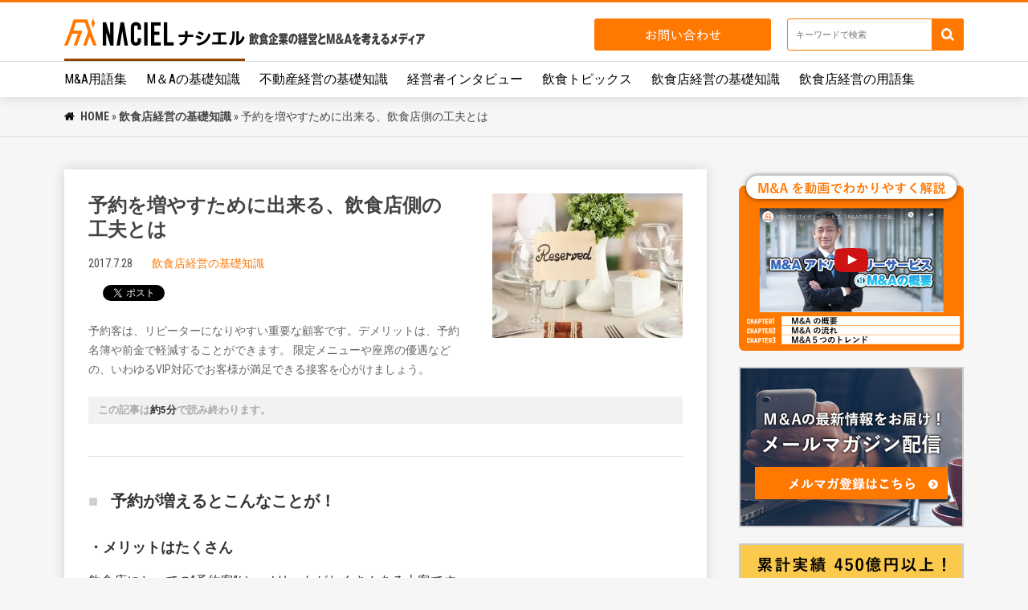

--- FILE ---
content_type: text/html; charset=UTF-8
request_url: https://naciel.jp/restaurant-industry/howto_yoyaku/
body_size: 21254
content:
<!DOCTYPE html>
<!--[if IE 7]>
<html class="ie ie7" lang="ja">
<![endif]-->
<!--[if IE 8]>
<html class="ie ie8" lang="ja">
<![endif]-->
<!--[if !(IE 7) & !(IE 8)]><!-->
<html lang="ja">
<!--<![endif]-->
<head>

<script type="text/javascript">if((navigator.userAgent.indexOf('iPhone')>0)||navigator.userAgent.indexOf('iPod')>0||navigator.userAgent.indexOf('Android')>0){document.write('<meta name="viewport" content="width=device-width, initial-scale=1">');}else{document.write('<meta name="viewport" content="width=1200">');}</script>
<meta http-equiv="X-UA-Compatible" content="IE=edge">
<link rel="shortcut icon" href="https://naciel.jp/wp-content/themes/media_mapropertiesjournal/assets/images/favicon.ico">

<!-- Font Awesome -->
<!-- <link href="https://naciel.jp/wp-content/themes/media_mapropertiesjournal/assets/font-awesome/css/font-awesome.min.css" rel="stylesheet"> -->
<link rel="stylesheet" href="https://use.fontawesome.com/releases/v5.2.0/css/all.css" integrity="sha384-hWVjflwFxL6sNzntih27bfxkr27PmbbK/iSvJ+a4+0owXq79v+lsFkW54bOGbiDQ" crossorigin="anonymous">
<link rel="alternate" type="application/rss+xml" href="https://naciel.jp/feed/">



<!-- Google Fonts -->
<link href="https://fonts.googleapis.com/css?family=Roboto+Condensed:300,400,700|Roboto:300,400,700" rel="stylesheet">


<script>(function(html){html.className=html.className.replace(/\bno-js\b/,'js')})(document.documentElement);</script>
<meta name='robots' content='index, follow, max-image-preview:large, max-snippet:-1, max-video-preview:-1'/>

	<!-- This site is optimized with the Yoast SEO plugin v21.1 - https://yoast.com/wordpress/plugins/seo/ -->
	<title>予約を増やすために出来る、飲食店側の工夫とは - ナシエル - 飲食企業の経営とM&amp;Aを考えるメディア</title>
	<meta name="description" content="予約客は、リピーターになりやすい重要な顧客です。デメリットは、予約名簿や前金で軽減することができます。限定メニューや座席の優遇などの、いわゆるVIP対応でお客様が満足できる接客を心がけましょう。"/>
	<link rel="canonical" href="https://naciel.jp/restaurant-industry/howto_yoyaku/"/>
	<meta property="og:locale" content="ja_JP"/>
	<meta property="og:type" content="article"/>
	<meta property="og:title" content="予約を増やすために出来る、飲食店側の工夫とは - ナシエル - 飲食企業の経営とM&amp;Aを考えるメディア"/>
	<meta property="og:description" content="予約客は、リピーターになりやすい重要な顧客です。デメリットは、予約名簿や前金で軽減することができます。限定メニューや座席の優遇などの、いわゆるVIP対応でお客様が満足できる接客を心がけましょう。"/>
	<meta property="og:url" content="https://naciel.jp/restaurant-industry/howto_yoyaku/"/>
	<meta property="og:site_name" content="ナシエル - 飲食企業の経営とM&amp;Aを考えるメディア"/>
	<meta property="article:published_time" content="2017-07-27T15:22:13+00:00"/>
	<meta property="article:modified_time" content="2021-02-04T04:22:54+00:00"/>
	<meta property="og:image" content="https://i1.wp.com/naciel.jp/wp-content/uploads/2020/08/18-1.jpg?fit=600%2C300&ssl=1"/>
	<meta property="og:image:width" content="600"/>
	<meta property="og:image:height" content="300"/>
	<meta property="og:image:type" content="image/jpeg"/>
	<meta name="author" content="user"/>
	<meta name="twitter:card" content="summary_large_image"/>
	<meta name="twitter:label1" content="執筆者"/>
	<meta name="twitter:data1" content="user"/>
	<script type="application/ld+json" class="yoast-schema-graph">{"@context":"https://schema.org","@graph":[{"@type":"WebPage","@id":"https://naciel.jp/restaurant-industry/howto_yoyaku/","url":"https://naciel.jp/restaurant-industry/howto_yoyaku/","name":"予約を増やすために出来る、飲食店側の工夫とは - ナシエル - 飲食企業の経営とM&amp;Aを考えるメディア","isPartOf":{"@id":"https://naciel.jp/#website"},"primaryImageOfPage":{"@id":"https://naciel.jp/restaurant-industry/howto_yoyaku/#primaryimage"},"image":{"@id":"https://naciel.jp/restaurant-industry/howto_yoyaku/#primaryimage"},"thumbnailUrl":"https://i0.wp.com/naciel.jp/wp-content/uploads/2020/08/18-1.jpg?fit=600%2C300&ssl=1","datePublished":"2017-07-27T15:22:13+00:00","dateModified":"2021-02-04T04:22:54+00:00","author":{"@id":"https://naciel.jp/#/schema/person/0a19565bb87f44316e8407e357716661"},"description":"予約客は、リピーターになりやすい重要な顧客です。デメリットは、予約名簿や前金で軽減することができます。限定メニューや座席の優遇などの、いわゆるVIP対応でお客様が満足できる接客を心がけましょう。","breadcrumb":{"@id":"https://naciel.jp/restaurant-industry/howto_yoyaku/#breadcrumb"},"inLanguage":"ja","potentialAction":[{"@type":"ReadAction","target":["https://naciel.jp/restaurant-industry/howto_yoyaku/"]}]},{"@type":"ImageObject","inLanguage":"ja","@id":"https://naciel.jp/restaurant-industry/howto_yoyaku/#primaryimage","url":"https://i0.wp.com/naciel.jp/wp-content/uploads/2020/08/18-1.jpg?fit=600%2C300&ssl=1","contentUrl":"https://i0.wp.com/naciel.jp/wp-content/uploads/2020/08/18-1.jpg?fit=600%2C300&ssl=1","width":600,"height":300,"caption":"予約を増やすために出来る、飲食店側の工夫とは"},{"@type":"BreadcrumbList","@id":"https://naciel.jp/restaurant-industry/howto_yoyaku/#breadcrumb","itemListElement":[{"@type":"ListItem","position":1,"name":"HOME","item":"https://naciel.jp/"},{"@type":"ListItem","position":2,"name":"飲食店経営の基礎知識","item":"https://naciel.jp/restaurant-industry/"},{"@type":"ListItem","position":3,"name":"予約を増やすために出来る、飲食店側の工夫とは"}]},{"@type":"WebSite","@id":"https://naciel.jp/#website","url":"https://naciel.jp/","name":"ナシエル - 飲食企業の経営とM&amp;Aを考えるメディア","description":"飲食企業の経営とM&amp;Aの情報を発信しているメディアです。M&amp;Aで買主、売主をお探しの方はぜひご相談ください。","potentialAction":[{"@type":"SearchAction","target":{"@type":"EntryPoint","urlTemplate":"https://naciel.jp/?s={search_term_string}"},"query-input":"required name=search_term_string"}],"inLanguage":"ja"},{"@type":"Person","@id":"https://naciel.jp/#/schema/person/0a19565bb87f44316e8407e357716661","name":"user","image":{"@type":"ImageObject","inLanguage":"ja","@id":"https://naciel.jp/#/schema/person/image/","url":"https://secure.gravatar.com/avatar/b58996c504c5638798eb6b511e6f49af?s=96&d=mm&r=g","contentUrl":"https://secure.gravatar.com/avatar/b58996c504c5638798eb6b511e6f49af?s=96&d=mm&r=g","caption":"user"},"url":"https://naciel.jp/author/user/"}]}</script>
	<!-- / Yoast SEO plugin. -->


<link rel='dns-prefetch' href='//stats.wp.com'/>
<link rel='dns-prefetch' href='//i0.wp.com'/>
<script id="wpp-js" src="https://naciel.jp/wp-content/plugins/wordpress-popular-posts/assets/js/wpp.min.js?ver=7.3.3" data-sampling="0" data-sampling-rate="100" data-api-url="https://naciel.jp/wp-json/wordpress-popular-posts" data-post-id="1948" data-token="0e94a67b87" data-lang="0" data-debug="0"></script>
<link rel='stylesheet' id='twentyfifteen-jetpack-css' href='https://naciel.jp/wp-content/plugins/jetpack/modules/theme-tools/compat/twentyfifteen.css' media='all'/>
<link rel='stylesheet' id='wp-block-library-css' href='https://naciel.jp/wp-includes/css/dist/block-library/style.min.css' media='all'/>
<style id='wp-block-library-inline-css'>.has-text-align-justify{text-align:justify}</style>
<style id='wp-block-library-theme-inline-css'>.wp-block-audio figcaption{color:#555;font-size:13px;text-align:center}.is-dark-theme .wp-block-audio figcaption{color:hsla(0,0%,100%,.65)}.wp-block-audio{margin:0 0 1em}.wp-block-code{border:1px solid #ccc;border-radius:4px;font-family:Menlo,Consolas,monaco,monospace;padding:.8em 1em}.wp-block-embed figcaption{color:#555;font-size:13px;text-align:center}.is-dark-theme .wp-block-embed figcaption{color:hsla(0,0%,100%,.65)}.wp-block-embed{margin:0 0 1em}.blocks-gallery-caption{color:#555;font-size:13px;text-align:center}.is-dark-theme .blocks-gallery-caption{color:hsla(0,0%,100%,.65)}.wp-block-image figcaption{color:#555;font-size:13px;text-align:center}.is-dark-theme .wp-block-image figcaption{color:hsla(0,0%,100%,.65)}.wp-block-image{margin:0 0 1em}.wp-block-pullquote{border-top:4px solid;border-bottom:4px solid;margin-bottom:1.75em;color:currentColor}.wp-block-pullquote__citation,.wp-block-pullquote cite,.wp-block-pullquote footer{color:currentColor;text-transform:uppercase;font-size:.8125em;font-style:normal}.wp-block-quote{border-left:.25em solid;margin:0 0 1.75em;padding-left:1em}.wp-block-quote cite,.wp-block-quote footer{color:currentColor;font-size:.8125em;position:relative;font-style:normal}.wp-block-quote.has-text-align-right{border-left:none;border-right:.25em solid;padding-left:0;padding-right:1em}.wp-block-quote.has-text-align-center{border:none;padding-left:0}.wp-block-quote.is-large,.wp-block-quote.is-style-large,.wp-block-quote.is-style-plain{border:none}.wp-block-search .wp-block-search__label{font-weight:700}.wp-block-search__button{border:1px solid #ccc;padding:.375em .625em}:where(.wp-block-group.has-background){padding:1.25em 2.375em}.wp-block-separator.has-css-opacity{opacity:.4}.wp-block-separator{border:none;border-bottom:2px solid;margin-left:auto;margin-right:auto}.wp-block-separator.has-alpha-channel-opacity{opacity:1}.wp-block-separator:not(.is-style-wide):not(.is-style-dots){width:100px}.wp-block-separator.has-background:not(.is-style-dots){border-bottom:none;height:1px}.wp-block-separator.has-background:not(.is-style-wide):not(.is-style-dots){height:2px}.wp-block-table{margin:"0 0 1em 0"}.wp-block-table thead{border-bottom:3px solid}.wp-block-table tfoot{border-top:3px solid}.wp-block-table td,.wp-block-table th{word-break:normal}.wp-block-table figcaption{color:#555;font-size:13px;text-align:center}.is-dark-theme .wp-block-table figcaption{color:hsla(0,0%,100%,.65)}.wp-block-video figcaption{color:#555;font-size:13px;text-align:center}.is-dark-theme .wp-block-video figcaption{color:hsla(0,0%,100%,.65)}.wp-block-video{margin:0 0 1em}.wp-block-template-part.has-background{padding:1.25em 2.375em;margin-top:0;margin-bottom:0}</style>
<link rel='stylesheet' id='jetpack-videopress-video-block-view-css' href='https://naciel.jp/wp-content/plugins/jetpack/jetpack_vendor/automattic/jetpack-videopress/build/block-editor/blocks/video/view.css?minify=false&#038;ver=34ae973733627b74a14e' media='all'/>
<link rel='stylesheet' id='mediaelement-css' href='https://naciel.jp/wp-includes/js/mediaelement/mediaelementplayer-legacy.min.css' media='all'/>
<link rel='stylesheet' id='wp-mediaelement-css' href='https://naciel.jp/wp-includes/js/mediaelement/wp-mediaelement.min.css' media='all'/>
<link rel='stylesheet' id='liquid-block-speech-css' href='https://naciel.jp/wp-content/plugins/liquid-speech-balloon/css/block.css' media='all'/>
<link rel='stylesheet' id='classic-theme-styles-css' href='https://naciel.jp/wp-includes/css/classic-themes.min.css' media='all'/>
<style id='global-styles-inline-css'>body{--wp--preset--color--black:#000;--wp--preset--color--cyan-bluish-gray:#abb8c3;--wp--preset--color--white:#fff;--wp--preset--color--pale-pink:#f78da7;--wp--preset--color--vivid-red:#cf2e2e;--wp--preset--color--luminous-vivid-orange:#ff6900;--wp--preset--color--luminous-vivid-amber:#fcb900;--wp--preset--color--light-green-cyan:#7bdcb5;--wp--preset--color--vivid-green-cyan:#00d084;--wp--preset--color--pale-cyan-blue:#8ed1fc;--wp--preset--color--vivid-cyan-blue:#0693e3;--wp--preset--color--vivid-purple:#9b51e0;--wp--preset--color--dark-gray:#111;--wp--preset--color--light-gray:#f1f1f1;--wp--preset--color--yellow:#f4ca16;--wp--preset--color--dark-brown:#352712;--wp--preset--color--medium-pink:#e53b51;--wp--preset--color--light-pink:#ffe5d1;--wp--preset--color--dark-purple:#2e2256;--wp--preset--color--purple:#674970;--wp--preset--color--blue-gray:#22313f;--wp--preset--color--bright-blue:#55c3dc;--wp--preset--color--light-blue:#e9f2f9;--wp--preset--gradient--vivid-cyan-blue-to-vivid-purple:linear-gradient(135deg,rgba(6,147,227,1) 0%,#9b51e0 100%);--wp--preset--gradient--light-green-cyan-to-vivid-green-cyan:linear-gradient(135deg,#7adcb4 0%,#00d082 100%);--wp--preset--gradient--luminous-vivid-amber-to-luminous-vivid-orange:linear-gradient(135deg,rgba(252,185,0,1) 0%,rgba(255,105,0,1) 100%);--wp--preset--gradient--luminous-vivid-orange-to-vivid-red:linear-gradient(135deg,rgba(255,105,0,1) 0%,#cf2e2e 100%);--wp--preset--gradient--very-light-gray-to-cyan-bluish-gray:linear-gradient(135deg,#eee 0%,#a9b8c3 100%);--wp--preset--gradient--cool-to-warm-spectrum:linear-gradient(135deg,#4aeadc 0%,#9778d1 20%,#cf2aba 40%,#ee2c82 60%,#fb6962 80%,#fef84c 100%);--wp--preset--gradient--blush-light-purple:linear-gradient(135deg,#ffceec 0%,#9896f0 100%);--wp--preset--gradient--blush-bordeaux:linear-gradient(135deg,#fecda5 0%,#fe2d2d 50%,#6b003e 100%);--wp--preset--gradient--luminous-dusk:linear-gradient(135deg,#ffcb70 0%,#c751c0 50%,#4158d0 100%);--wp--preset--gradient--pale-ocean:linear-gradient(135deg,#fff5cb 0%,#b6e3d4 50%,#33a7b5 100%);--wp--preset--gradient--electric-grass:linear-gradient(135deg,#caf880 0%,#71ce7e 100%);--wp--preset--gradient--midnight:linear-gradient(135deg,#020381 0%,#2874fc 100%);--wp--preset--gradient--dark-gray-gradient-gradient:linear-gradient(90deg,rgba(17,17,17,1) 0%,rgba(42,42,42,1) 100%);--wp--preset--gradient--light-gray-gradient:linear-gradient(90deg,rgba(241,241,241,1) 0%,rgba(215,215,215,1) 100%);--wp--preset--gradient--white-gradient:linear-gradient(90deg,rgba(255,255,255,1) 0%,rgba(230,230,230,1) 100%);--wp--preset--gradient--yellow-gradient:linear-gradient(90deg,rgba(244,202,22,1) 0%,rgba(205,168,10,1) 100%);--wp--preset--gradient--dark-brown-gradient:linear-gradient(90deg,rgba(53,39,18,1) 0%,rgba(91,67,31,1) 100%);--wp--preset--gradient--medium-pink-gradient:linear-gradient(90deg,rgba(229,59,81,1) 0%,rgba(209,28,51,1) 100%);--wp--preset--gradient--light-pink-gradient:linear-gradient(90deg,rgba(255,229,209,1) 0%,rgba(255,200,158,1) 100%);--wp--preset--gradient--dark-purple-gradient:linear-gradient(90deg,rgba(46,34,86,1) 0%,rgba(66,48,123,1) 100%);--wp--preset--gradient--purple-gradient:linear-gradient(90deg,rgba(103,73,112,1) 0%,rgba(131,93,143,1) 100%);--wp--preset--gradient--blue-gray-gradient:linear-gradient(90deg,rgba(34,49,63,1) 0%,rgba(52,75,96,1) 100%);--wp--preset--gradient--bright-blue-gradient:linear-gradient(90deg,rgba(85,195,220,1) 0%,rgba(43,180,211,1) 100%);--wp--preset--gradient--light-blue-gradient:linear-gradient(90deg,rgba(233,242,249,1) 0%,rgba(193,218,238,1) 100%);--wp--preset--duotone--dark-grayscale:url(#wp-duotone-dark-grayscale);--wp--preset--duotone--grayscale:url(#wp-duotone-grayscale);--wp--preset--duotone--purple-yellow:url(#wp-duotone-purple-yellow);--wp--preset--duotone--blue-red:url(#wp-duotone-blue-red);--wp--preset--duotone--midnight:url(#wp-duotone-midnight);--wp--preset--duotone--magenta-yellow:url(#wp-duotone-magenta-yellow);--wp--preset--duotone--purple-green:url(#wp-duotone-purple-green);--wp--preset--duotone--blue-orange:url(#wp-duotone-blue-orange);--wp--preset--font-size--small:13px;--wp--preset--font-size--medium:20px;--wp--preset--font-size--large:36px;--wp--preset--font-size--x-large:42px;--wp--preset--spacing--20:.44rem;--wp--preset--spacing--30:.67rem;--wp--preset--spacing--40:1rem;--wp--preset--spacing--50:1.5rem;--wp--preset--spacing--60:2.25rem;--wp--preset--spacing--70:3.38rem;--wp--preset--spacing--80:5.06rem}:where(.is-layout-flex){gap:.5em}body .is-layout-flow>.alignleft{float:left;margin-inline-start:0;margin-inline-end:2em}body .is-layout-flow>.alignright{float:right;margin-inline-start:2em;margin-inline-end:0}body .is-layout-flow>.aligncenter{margin-left:auto!important;margin-right:auto!important}body .is-layout-constrained>.alignleft{float:left;margin-inline-start:0;margin-inline-end:2em}body .is-layout-constrained>.alignright{float:right;margin-inline-start:2em;margin-inline-end:0}body .is-layout-constrained>.aligncenter{margin-left:auto!important;margin-right:auto!important}body .is-layout-constrained > :where(:not(.alignleft):not(.alignright):not(.alignfull)){max-width:var(--wp--style--global--content-size);margin-left:auto!important;margin-right:auto!important}body .is-layout-constrained>.alignwide{max-width:var(--wp--style--global--wide-size)}body .is-layout-flex{display:flex}body .is-layout-flex{flex-wrap:wrap;align-items:center}body .is-layout-flex>*{margin:0}:where(.wp-block-columns.is-layout-flex){gap:2em}.has-black-color{color:var(--wp--preset--color--black)!important}.has-cyan-bluish-gray-color{color:var(--wp--preset--color--cyan-bluish-gray)!important}.has-white-color{color:var(--wp--preset--color--white)!important}.has-pale-pink-color{color:var(--wp--preset--color--pale-pink)!important}.has-vivid-red-color{color:var(--wp--preset--color--vivid-red)!important}.has-luminous-vivid-orange-color{color:var(--wp--preset--color--luminous-vivid-orange)!important}.has-luminous-vivid-amber-color{color:var(--wp--preset--color--luminous-vivid-amber)!important}.has-light-green-cyan-color{color:var(--wp--preset--color--light-green-cyan)!important}.has-vivid-green-cyan-color{color:var(--wp--preset--color--vivid-green-cyan)!important}.has-pale-cyan-blue-color{color:var(--wp--preset--color--pale-cyan-blue)!important}.has-vivid-cyan-blue-color{color:var(--wp--preset--color--vivid-cyan-blue)!important}.has-vivid-purple-color{color:var(--wp--preset--color--vivid-purple)!important}.has-black-background-color{background-color:var(--wp--preset--color--black)!important}.has-cyan-bluish-gray-background-color{background-color:var(--wp--preset--color--cyan-bluish-gray)!important}.has-white-background-color{background-color:var(--wp--preset--color--white)!important}.has-pale-pink-background-color{background-color:var(--wp--preset--color--pale-pink)!important}.has-vivid-red-background-color{background-color:var(--wp--preset--color--vivid-red)!important}.has-luminous-vivid-orange-background-color{background-color:var(--wp--preset--color--luminous-vivid-orange)!important}.has-luminous-vivid-amber-background-color{background-color:var(--wp--preset--color--luminous-vivid-amber)!important}.has-light-green-cyan-background-color{background-color:var(--wp--preset--color--light-green-cyan)!important}.has-vivid-green-cyan-background-color{background-color:var(--wp--preset--color--vivid-green-cyan)!important}.has-pale-cyan-blue-background-color{background-color:var(--wp--preset--color--pale-cyan-blue)!important}.has-vivid-cyan-blue-background-color{background-color:var(--wp--preset--color--vivid-cyan-blue)!important}.has-vivid-purple-background-color{background-color:var(--wp--preset--color--vivid-purple)!important}.has-black-border-color{border-color:var(--wp--preset--color--black)!important}.has-cyan-bluish-gray-border-color{border-color:var(--wp--preset--color--cyan-bluish-gray)!important}.has-white-border-color{border-color:var(--wp--preset--color--white)!important}.has-pale-pink-border-color{border-color:var(--wp--preset--color--pale-pink)!important}.has-vivid-red-border-color{border-color:var(--wp--preset--color--vivid-red)!important}.has-luminous-vivid-orange-border-color{border-color:var(--wp--preset--color--luminous-vivid-orange)!important}.has-luminous-vivid-amber-border-color{border-color:var(--wp--preset--color--luminous-vivid-amber)!important}.has-light-green-cyan-border-color{border-color:var(--wp--preset--color--light-green-cyan)!important}.has-vivid-green-cyan-border-color{border-color:var(--wp--preset--color--vivid-green-cyan)!important}.has-pale-cyan-blue-border-color{border-color:var(--wp--preset--color--pale-cyan-blue)!important}.has-vivid-cyan-blue-border-color{border-color:var(--wp--preset--color--vivid-cyan-blue)!important}.has-vivid-purple-border-color{border-color:var(--wp--preset--color--vivid-purple)!important}.has-vivid-cyan-blue-to-vivid-purple-gradient-background{background:var(--wp--preset--gradient--vivid-cyan-blue-to-vivid-purple)!important}.has-light-green-cyan-to-vivid-green-cyan-gradient-background{background:var(--wp--preset--gradient--light-green-cyan-to-vivid-green-cyan)!important}.has-luminous-vivid-amber-to-luminous-vivid-orange-gradient-background{background:var(--wp--preset--gradient--luminous-vivid-amber-to-luminous-vivid-orange)!important}.has-luminous-vivid-orange-to-vivid-red-gradient-background{background:var(--wp--preset--gradient--luminous-vivid-orange-to-vivid-red)!important}.has-very-light-gray-to-cyan-bluish-gray-gradient-background{background:var(--wp--preset--gradient--very-light-gray-to-cyan-bluish-gray)!important}.has-cool-to-warm-spectrum-gradient-background{background:var(--wp--preset--gradient--cool-to-warm-spectrum)!important}.has-blush-light-purple-gradient-background{background:var(--wp--preset--gradient--blush-light-purple)!important}.has-blush-bordeaux-gradient-background{background:var(--wp--preset--gradient--blush-bordeaux)!important}.has-luminous-dusk-gradient-background{background:var(--wp--preset--gradient--luminous-dusk)!important}.has-pale-ocean-gradient-background{background:var(--wp--preset--gradient--pale-ocean)!important}.has-electric-grass-gradient-background{background:var(--wp--preset--gradient--electric-grass)!important}.has-midnight-gradient-background{background:var(--wp--preset--gradient--midnight)!important}.has-small-font-size{font-size:var(--wp--preset--font-size--small)!important}.has-medium-font-size{font-size:var(--wp--preset--font-size--medium)!important}.has-large-font-size{font-size:var(--wp--preset--font-size--large)!important}.has-x-large-font-size{font-size:var(--wp--preset--font-size--x-large)!important}.wp-block-navigation a:where(:not(.wp-element-button)){color:inherit}:where(.wp-block-columns.is-layout-flex){gap:2em}.wp-block-pullquote{font-size:1.5em;line-height:1.6}</style>
<link rel='stylesheet' id='categories-images-styles-css' href='https://naciel.jp/wp-content/plugins/categories-images/assets/css/zci-styles.css' media='all'/>
<link rel='stylesheet' id='contact-form-7-css' href='https://naciel.jp/wp-content/plugins/contact-form-7/includes/css/styles.css' media='all'/>
<link rel='stylesheet' id='toc-screen-css' href='https://naciel.jp/wp-content/plugins/table-of-contents-plus/screen.min.css' media='all'/>
<link rel='stylesheet' id='wordpress-popular-posts-css-css' href='https://naciel.jp/wp-content/plugins/wordpress-popular-posts/assets/css/wpp.css' media='all'/>
<link rel='stylesheet' id='twentyfifteen-fonts-css' href='https://naciel.jp/wp-content/themes/twentyfifteen/assets/fonts/noto-sans-plus-noto-serif-plus-inconsolata.css' media='all'/>
<link rel='stylesheet' id='genericons-css' href='https://naciel.jp/wp-content/plugins/jetpack/_inc/genericons/genericons/genericons.css' media='all'/>
<link rel='stylesheet' id='twentyfifteen-style-css' href='https://naciel.jp/wp-content/themes/media_mapropertiesjournal/style.css' media='all'/>
<style id='twentyfifteen-style-inline-css'>.post-navigation .nav-previous{background-image:url(https://i0.wp.com/naciel.jp/wp-content/uploads/2020/08/19-1.jpg?resize=600%2C300&#038;ssl=1)}.post-navigation .nav-previous .post-title,.post-navigation .nav-previous a:hover .post-title,.post-navigation .nav-previous .meta-nav{color:#fff}.post-navigation .nav-previous a:before{background-color:rgba(0,0,0,.4)}.post-navigation .nav-next{background-image:url(https://i0.wp.com/naciel.jp/wp-content/uploads/2020/08/17-1.jpg?resize=600%2C300&#038;ssl=1);border-top:0}.post-navigation .nav-next .post-title,.post-navigation .nav-next a:hover .post-title,.post-navigation .nav-next .meta-nav{color:#fff}.post-navigation .nav-next a:before{background-color:rgba(0,0,0,.4)}</style>
<link rel='stylesheet' id='twentyfifteen-block-style-css' href='https://naciel.jp/wp-content/themes/twentyfifteen/css/blocks.css' media='all'/>
<link rel='stylesheet' id='wp-pagenavi-css' href='https://naciel.jp/wp-content/plugins/wp-pagenavi/pagenavi-css.css' media='all'/>
<link rel='stylesheet' id='va-social-buzz-css' href='https://naciel.jp/wp-content/plugins/va-social-buzz/assets/css/style.min.css' media='all'/>
<style id='va-social-buzz-inline-css'>.va-social-buzz .vasb_fb .vasb_fb_thumbnail{background-image:url(https://i0.wp.com/naciel.jp/wp-content/uploads/2020/08/18-1.jpg?fit=600%2C300&ssl=1)}#secondary #widget-area .va-social-buzz .vasb_fb .vasb_fb_like,#secondary .widget-area .va-social-buzz .vasb_fb .vasb_fb_like,#secondary.widget-area .va-social-buzz .vasb_fb .vasb_fb_like,.secondary .widget-area .va-social-buzz .vasb_fb .vasb_fb_like,.sidebar-container .va-social-buzz .vasb_fb .vasb_fb_like,.va-social-buzz .vasb_fb .vasb_fb_like{background-color:rgba(43,43,43,.7);color:#fff}@media only screen and (min-width:711px){.va-social-buzz .vasb_fb .vasb_fb_like{background-color:rgba(43,43,43,1)}}</style>
<link rel='stylesheet' id='jetpack_css-css' href='https://naciel.jp/wp-content/plugins/jetpack/css/jetpack.css' media='all'/>
<script src='https://naciel.jp/wp-includes/js/jquery/jquery.min.js' id='jquery-core-js'></script>
<script src='https://naciel.jp/wp-includes/js/jquery/jquery-migrate.min.js' id='jquery-migrate-js'></script>
<link rel="https://api.w.org/" href="https://naciel.jp/wp-json/"/><link rel="alternate" type="application/json" href="https://naciel.jp/wp-json/wp/v2/posts/1948"/><link rel="alternate" type="application/json+oembed" href="https://naciel.jp/wp-json/oembed/1.0/embed?url=https%3A%2F%2Fnaciel.jp%2Frestaurant-industry%2Fhowto_yoyaku%2F"/>
<link rel="alternate" type="text/xml+oembed" href="https://naciel.jp/wp-json/oembed/1.0/embed?url=https%3A%2F%2Fnaciel.jp%2Frestaurant-industry%2Fhowto_yoyaku%2F&#038;format=xml"/>
<!-- Favicon Rotator -->
<link rel="shortcut icon" href="https://naciel.jp/wp-content/uploads/2020/09/logo.png"/>
<!-- End Favicon Rotator -->
<style type="text/css">.liquid-speech-balloon-01 .liquid-speech-balloon-avatar{background-image:url(https://naciel.jp/wp-content/uploads/2021/12/img-60.jpg)}.liquid-speech-balloon-02 .liquid-speech-balloon-avatar{background-image:url(https://naciel.jp/wp-content/uploads/2021/12/img-2.jpg)}.liquid-speech-balloon-03 .liquid-speech-balloon-avatar{background-image:url(https://naciel.jp/wp-content/uploads/2022/10/DSCF3529-1.jpg)}.liquid-speech-balloon-04 .liquid-speech-balloon-avatar{background-image:url(https://naciel.jp/wp-content/uploads/2022/10/DSCF3586.jpg)}.liquid-speech-balloon-05 .liquid-speech-balloon-avatar{background-image:url(https://naciel.jp/wp-content/uploads/2022/10/DSCF3255-1.jpg)}.liquid-speech-balloon-06 .liquid-speech-balloon-avatar{background-image:url(https://naciel.jp/wp-content/uploads/2022/12/411012_2.jpg)}.liquid-speech-balloon-07 .liquid-speech-balloon-avatar{background-image:url(https://naciel.jp/wp-content/uploads/2022/12/261012_2.jpg)}.liquid-speech-balloon-08 .liquid-speech-balloon-avatar{background-image:url(https://naciel.jp/wp-content/uploads/2022/12/631012-scaled.jpg)}.liquid-speech-balloon-09 .liquid-speech-balloon-avatar{background-image:url(https://naciel.jp/wp-content/uploads/2023/03/7bc9edce725c3c5566258e06e89886b3.jpg)}.liquid-speech-balloon-11 .liquid-speech-balloon-avatar{background-image:url(https://naciel.jp/wp-content/uploads/2023/09/6a407b9397a15435b9206c7492385afa.jpg)}.liquid-speech-balloon-12 .liquid-speech-balloon-avatar{background-image:url(https://naciel.jp/wp-content/uploads/2023/09/cbea23526023159e3b945258a17cb41a.jpg)}.liquid-speech-balloon-01 .liquid-speech-balloon-avatar::after{content:"後藤"}.liquid-speech-balloon-02 .liquid-speech-balloon-avatar::after{content:"中村氏"}.liquid-speech-balloon-03 .liquid-speech-balloon-avatar::after{content:"中村"}.liquid-speech-balloon-04 .liquid-speech-balloon-avatar::after{content:"國松氏"}.liquid-speech-balloon-05 .liquid-speech-balloon-avatar::after{content:"中山氏"}.liquid-speech-balloon-06 .liquid-speech-balloon-avatar::after{content:"中村氏"}.liquid-speech-balloon-07 .liquid-speech-balloon-avatar::after{content:"豊島氏"}.liquid-speech-balloon-08 .liquid-speech-balloon-avatar::after{content:"中村壮伸"}.liquid-speech-balloon-09 .liquid-speech-balloon-avatar::after{content:"加藤氏"}.liquid-speech-balloon-10 .liquid-speech-balloon-avatar::after{content:"記者"}.liquid-speech-balloon-11 .liquid-speech-balloon-avatar::after{content:"根本氏"}.liquid-speech-balloon-12 .liquid-speech-balloon-avatar::after{content:"中元氏"}</style>
	<style>img#wpstats{display:none}</style>
		            <style id="wpp-loading-animation-styles">@-webkit-keyframes bgslide{from{background-position-x:0}to{background-position-x:-200%}}@keyframes bgslide{from{background-position-x:0}to{background-position-x:-200%}}.wpp-widget-block-placeholder,.wpp-shortcode-placeholder{margin:0 auto;width:60px;height:3px;background:#dd3737;background:linear-gradient(90deg,#dd3737 0%,#571313 10%,#dd3737 100%);background-size:200% auto;border-radius:3px;-webkit-animation:bgslide 1s infinite linear;animation:bgslide 1s infinite linear}</style>
            <!-- Google Tag Manager -->
<script>(function(w,d,s,l,i){w[l]=w[l]||[];w[l].push({'gtm.start':new Date().getTime(),event:'gtm.js'});var f=d.getElementsByTagName(s)[0],j=d.createElement(s),dl=l!='dataLayer'?'&l='+l:'';j.async=true;j.src='https://www.googletagmanager.com/gtm.js?id='+i+dl;f.parentNode.insertBefore(j,f);})(window,document,'script','dataLayer','GTM-M6BR45T');</script>
<!-- End Google Tag Manager -->		<style id="wp-custom-css">#breadcrumbs{font-size:14px!important}.article-meta{font-size:1.4rem}.article-summary p{font-size:1.4rem}#footer .nav ul{font-size:14px;line-height:1.5rem}ul.list-tag li a{line-height:1.5rem;font-size:1.4rem;font-weight:bold;text-decoration:none}.loop .type-side .title{font-size:1.4rem;font-weight:normal;line-height:1.5}ul.list-tag li{font-size:14px;margin-right:13px;margin-bottom:13px}.wp-pagenavi{margin-bottom:80px;clear:both;text-align:center;line-height:30px}.box20{position:relative;padding:.25em 1em;margin:2em 0;top:0;background:#efefef}.box20:before,.box20:after{position:absolute;top:0;content:'';width:10px;height:100%;display:inline-block;box-sizing:border-box}.box20:before{border-left:dotted 2px #ff7800;border-top:dotted 2px #ff7800;border-bottom:dotted 2px #ff7800;left:0}.box20:after{border-top:dotted 2px #ff7800;border-right:dotted 2px #ff7800;border-bottom:dotted 2px #ff7800;right:0}.box20 p{margin:0;padding:0}.box22{padding:.5em 1em;margin:1em 0;background:#f4f4f4;border-left:solid 6px #ff7800;box-shadow:0 2px 3px rgba(0,0,0,.33)}.box22 p{margin:0;padding:0}@media screen and (min-width: 0px) and (max-width: 768px)
#K3_container {
    border-right: 0px solid #fff;
    border-left: 0px solid #fff;
}a.btn-flat{overflow:hidden;padding:1.5rem 6rem;color:#fff;border-radius:0;background:#000}a.btn-flat span{position:relative}a.btn-flat:before{position:absolute;top:0;left:0;width:100px;height:100px;content:'';-webkit-transition:all .5s ease-in-out;transition:all .5s ease-in-out;-webkit-transform:translateX(-80%) translateY(-25px);transform:translateX(-80%) translateY(-25px);border-radius:50%;background:#eb6100}a.btn-flat:hover:before{width:400px;height:400px;-webkit-transform:translateX(-1%) translateY(-175px);transform:translateX(-1%) translateY(-175px)}</style>
			<meta name="google-site-verification" content="Yx-WUJ2d6fa1Q4fRZSgiOPEdsnNE19MkwKqICGgLV94"/>
<meta charset="UTF-8">	
	
<!-- Begin Mieruca Embed Code -->
<script type="text/javascript" id="mierucajs">window.__fid=window.__fid||[];__fid.push([969783588]);(function(){function mieruca(){if(typeof window.__fjsld!="undefined")return;window.__fjsld=1;var fjs=document.createElement('script');fjs.type='text/javascript';fjs.async=true;fjs.id="fjssync";var timestamp=new Date;fjs.src=('https:'==document.location.protocol?'https':'http')+'://hm.mieru-ca.com/service/js/mieruca-hm.js?v='+timestamp.getTime();var x=document.getElementsByTagName('script')[0];x.parentNode.insertBefore(fjs,x);};setTimeout(mieruca,500);document.readyState!="complete"?(window.attachEvent?window.attachEvent("onload",mieruca):window.addEventListener("load",mieruca,false)):mieruca();})();</script>
<!-- End Mieruca Embed Code -->	
</head>
<body class="post-template-default single single-post postid-1948 single-format-standard wp-embed-responsive">
<!-- Google Tag Manager (noscript) -->
<noscript><iframe src="https://www.googletagmanager.com/ns.html?id=GTM-M6BR45T" height="0" width="0" style="display:none;visibility:hidden"></iframe></noscript>
<!-- End Google Tag Manager (noscript) -->
<div id="fb-root"></div>
<script>(function(d,s,id){var js,fjs=d.getElementsByTagName(s)[0];if(d.getElementById(id))return;js=d.createElement(s);js.id=id;js.src="//connect.facebook.net/ja_JP/sdk.js#xfbml=1&version=v2.10";fjs.parentNode.insertBefore(js,fjs);}(document,'script','facebook-jssdk'));</script>
<div id="container" class="fade_in">
	<header id="header" class="js-header" role="banner" itemscope itemtype="http://schema.org/WPHeader">
		<div id="header-in" class="wrapper flex-wrapper">
			<div class="header-left flex-item">
				<div class="logo-nav">
					<div class="logo">
						
						<div class="img">
							<a href="https://naciel.jp"><img class="pc" src="https://naciel.jp/wp-content/themes/media_mapropertiesjournal/assets/images/logo.png" alt="ナシエル &#8211; 飲食企業の経営とM&amp;Aを考えるメディア"><img class="sp" src="https://naciel.jp/wp-content/uploads/2020/12/naciel-jp-logo2.png" alt="ナシエル &#8211; 飲食企業の経営とM&amp;Aを考えるメディア"></a>
						</div>
					</div>
				</div>
				<div class="toggler sp">
					<a class="js-menu-open btn-open"><i class="fas fa-bars"></i><span>MENU</span></a>
					<a class="js-menu-close btn-close"><i class="fas fa-times"></i><span>CLOSE</span></a>
				</div>
			</div>
			<div class="header-right flex-item">
								<div class="button">
					<a class="over" href="?p=3984"><img src="https://naciel.jp/wp-content/themes/media_mapropertiesjournal/assets/images/button-contact.png" alt="ナシエル &#8211; 飲食企業の経営とM&amp;Aを考えるメディア"></a>
				</div>
				<div class="search">
												<form method="get" class="searchform" action="https://naciel.jp/">
								<label for="s" class="assistive-text"></label>
								<input type="text" class="field" name="s" placeholder="キーワードで検索"/>
								<input type="submit" class="submit" name="submit" value="GO"/>
							</form>				</div>
			</div>
		</div><!-- /#header-in -->
		<nav id="nav" role="navigation" itemscope itemtype="http://www.schema.org/SiteNavigationElement">
			<div class="wrapper">
				<ul class="nav-main">
						<li class="cat-item cat-item-132"><a href="https://naciel.jp/ma_yougo/">M&amp;A用語集</a>
</li>
	<li class="cat-item cat-item-78"><a href="https://naciel.jp/theory/">M＆Aの基礎知識</a>
</li>
	<li class="cat-item cat-item-167"><a href="https://naciel.jp/real-estate/">不動産経営の基礎知識</a>
</li>
	<li class="cat-item cat-item-1"><a href="https://naciel.jp/interview/">経営者インタビュー</a>
</li>
	<li class="cat-item cat-item-171"><a href="https://naciel.jp/inshoku-topics/">飲食トピックス</a>
</li>
	<li class="cat-item cat-item-79"><a href="https://naciel.jp/restaurant-industry/">飲食店経営の基礎知識</a>
</li>
	<li class="cat-item cat-item-136"><a href="https://naciel.jp/inshoku-yougo/">飲食店経営の用語集</a>
</li>
					
					<li class="sp"><a href="https://naciel.jp/reason/">当社の飲食M＆Aサービスが選ばれる3つの理由</a></li>
					<li class="sp"><a href="https://naciel.jp/whitepaper">お役立ち資料無料ダウンロード</a></li>
					<li class="sp"><a href="https://naciel.jp/mailmagazine">メルマガ登録</a></li>
					<li class="sp"><a href="?p=3984">お問い合わせ</a></li>
					<li class="sp"><a href="https://naciel.jp/lp/">飲食M＆Aサービス（外部リンク）</a></li>
										
				</ul>
				<div class="search sp">
												<form method="get" class="searchform" action="https://naciel.jp/">
								<label for="s" class="assistive-text"></label>
								<input type="text" class="field" name="s" placeholder="キーワードで検索"/>
								<input type="submit" class="submit" name="submit" value="GO"/>
							</form>				</div>
			</div>
		</nav><!-- /#nav -->
	</header>
	<div id="overlay"></div>
	<div id="cont" class="block">
		
				<!-- Breadcrumbs by Yoast SEO -->
		<div id="breadcrumbs">
			<div class="wrapper">
				<p><span><span><a href="https://naciel.jp/">HOME</a></span> » <span><a href="https://naciel.jp/restaurant-industry/">飲食店経営の基礎知識</a></span> » <span class="breadcrumb_last" aria-current="page">予約を増やすために出来る、飲食店側の工夫とは</span></span></p>
			</div>
		</div>
		
				<div id="main" class="wrapper">

						

			<div id="primary">
				<main role="main">
										
					<article id="post-1948" class="article block post-1948 post type-post status-publish format-standard has-post-thumbnail hentry category-restaurant-industry">
						<header class="entry-header article-header">
							<figure class="article-image">
																<img width="600" height="300" src="https://i0.wp.com/naciel.jp/wp-content/uploads/2020/08/18-1.jpg?fit=600%2C300&amp;ssl=1" class="attachment-large size-large wp-post-image" alt="予約を増やすために出来る、飲食店側の工夫とは" decoding="async" srcset="https://i0.wp.com/naciel.jp/wp-content/uploads/2020/08/18-1.jpg?w=600&amp;ssl=1 600w, https://i0.wp.com/naciel.jp/wp-content/uploads/2020/08/18-1.jpg?resize=300%2C150&amp;ssl=1 300w" sizes="(max-width: 600px) 100vw, 600px"/>															</figure>
							<h1 class="entry-title article-title">予約を増やすために出来る、飲食店側の工夫とは</h1>
							<div class="article-meta">
								<span class="article-date"><time datetime="2017-07-28">2017.7.28</time></span>
								<span class="article-category"> 
									<a class="category-restaurant-industry" href="https://naciel.jp/restaurant-industry/">飲食店経営の基礎知識</a>
								</span>
							</div>
							                        <!-- SNS -->
                        <div class="article-sns">
                            <!-- Facebook -->
                            <div class="item">
                                <div class="fb-share-button" data-href="https://naciel.jp/restaurant-industry/howto_yoyaku/" data-layout="button_count" data-size="small" data-mobile-iframe="true"></div>
                            </div>
                            <div class="item">
                                <div class="fb-like" data-href="https://naciel.jp/restaurant-industry/howto_yoyaku/" data-layout="button_count" data-action="like" data-show-faces="false" data-share="false"></div>
                            </div>
                            <!-- Twitter -->
                            <div class="item" style="width=:105px;">
                                <a href="https://twitter.com/share" class="twitter-share-button">Tweet</a>
                                <script>!function(d,s,id){var js,fjs=d.getElementsByTagName(s)[0],p=/^http:/.test(d.location)?'http':'https';if(!d.getElementById(id)){js=d.createElement(s);js.id=id;js.async=true;js.src=p+'://platform.twitter.com/widgets.js';fjs.parentNode.insertBefore(js,fjs);}}(document,'script','twitter-wjs');</script>
                            </div>
                            <!-- hatena
                            <div class="item">
                                <a href="//b.hatena.ne.jp/entry/https://naciel.jp/restaurant-industry/howto_yoyaku/" class="hatena-bookmark-button" data-hatena-bookmark-title="予約を増やすために出来る、飲食店側の工夫とは - ナシエル - 飲食企業の経営とM&amp;Aを考えるメディア" data-hatena-bookmark-layout="standard-balloon" title="このエントリーをはてなブックマークに追加"> <img src="//b.st-hatena.com/images/entry-button/button-only.gif" alt="このエントリーをはてなブックマークに追加" width="20" height="20" style="border: none;" /></a>
                                <script type="text/javascript" src="//b.st-hatena.com/js/bookmark_button_wo_al.js" charset="utf-8" async="async"></script>
                            </div> -->
                        </div>
							<div class="article-summary">
								<blockquote>
									<p>予約客は、リピーターになりやすい重要な顧客です。デメリットは、予約名簿や前金で軽減することができます。
限定メニューや座席の優遇などの、いわゆるVIP対応でお客様が満足できる接客を心がけましょう。
</p>
								</blockquote>
								<hr class="clear">
							</div>
							<div class="article-readingtime">
																<p class="countdown">この記事は<strong>約5分</strong>で読み終わります。</p>
							</div>
						</header>
						<div class="entry-content article-content">



																														
							<h3>予約が増えるとこんなことが！</h3>
<h4>・メリットはたくさん</h4>
<p>飲食店にとっての”予約客”は、メリットがたくさんある上客です。</p>
<p>予約客が増えれば、仕入れなどの予定も立てやすくなりますし、売上の予想やスタッフのシフト作りも楽になります。</p>
<p>予約をして利用してくれるということは、そのお客様は飲食店を気に入っているか、良い印象を持っていることは間違いありません。初めての方であっても、常連客になりやすいお客様といえます。</p>
<h4>・注意すべきこと</h4>
<p>メリットがたくさんの予約客ですが、デメリットもあります。<br/>
なかでも一番困るのが、予約のキャンセルや当日来店しないというパターンです。</p>
<p>特に団体客に当日キャンセルやすっぽかしをされると、店側の被害は甚大なものになりかねません。</p>
<p>大人数の団体客の場合には前金を貰って置くようにするのが一番の対策です。</p>
<p>キャンセルに関しては、予約時にしっかりと説明し○○以降は料金が発生する…といったリスクも説明をしておきましょう。特に初回の予約の場合には注意が必要です。</p>
<p>また、予約客は他のお客様に比べてワガママになりやすい傾向があります。出来ることと出来ないことをしっかりと確認しあって、お客様とのコミュニケーションをとる工夫をしましょう。</p>
<h4>・コマーシャルはしっかりと！</h4>
<p>予約を増やすためには、予約が出来ることそして予約の特典をわかりやすくコマーシャルする必要があります。</p>
<p>メニューの角に「予約可」と書くだけではたりません。大きなポップを作ってのコマーシャルや、メニューの一部に予約限定の特典やメニューを記載するなどして徹底的にコマーシャルをしましょう。</p>
<p>”予約しなければ食べられないメニュー”や”予約すれば確実にいい席に座れる”といった特別感を出すことで、予約したいと思わせるように工夫が必要です。</p>
<h3>予約特典をつくる</h3>
<p>予約客を増やすために一番わかりやすいのが予約特典です。魅力的な特典を付与することで、予約客を増やすことができます。</p>
<h4>・早期予約で割引</h4>
<p>とてもシンプルな方法ですが、早期予約割引は有効です。<br/>
予約をするということは、お客様にとってその日は、誕生日や記念日などの特別な日なのです。</p>
<p>早期予約割引を作ることで、早めに予約したい！という心理に働きかけることができます。</p>
<h4>・予約限定メニューとサービス</h4>
<p>予約をしてもらえるということは、仕入れなどの面で優遇することが可能になるということです。</p>
<p>予約客のみのメニューやサービスを作ることで、メリットをお客様に還元し双方にとって良い予約システムにすることができます。</p>
<p>ワインや日本酒の銘柄も、予約の場合はお客様の好みに合わせたものを準備するのも有効です。</p>
<h4>・座席を優遇する</h4>
<p>先ほども触れましたが、予約をするということは誕生日や記念日、もしくは特別な人との食事です。</p>
<p>お客様の要望に応えて、景色のよい窓側の席やくつろげるソファー席などを優先してあけておく配慮をしましょう。</p>
<p>ほんの少しの配慮で、また利用したいと思わせることができます。</p>
<p>店内にゆとりがあるようなら、予約専用の特別室などをつくってもよいでしょう。</p>
<h4>・女性への配慮を忘れないこと</h4>
<p>予約客の大半が夫婦やカップルです。女性への配慮として、エアコンの風対策の膝掛けなどはもちろんですが、メニューにも気を配りましょう。</p>
<p>大口を開けなければ食べられないようなものは、避けて食べやすくお洒落な料理を準備する気配りも重要です。</p>
<h3>予約名簿とダイレクトメール</h3>
<h4>・予約時に必ず名簿をつくる</h4>
<p>予約時の名簿にはふたつの意味があります。ひとつは、ダイレクトメールの送信のため、もうひとつは当日キャンセルやすっぽかし対策です。</p>
<p>予約時の名簿には、電話番号と住所、メールアドレスを記入してもらう項目を作成し、ダイレクトメールの発送をすることも記載しておきましょう。</p>
<h4>・ダイレクトメールに記載する内容は？</h4>
<p>予約名簿の顧客へのダイレクトメールには記載したい内容は以下のとおりです。</p>
<p>①　季節限定メニュー<br/>
②　予約特典<br/>
③　新メニューや新しいサービス<br/>
④　簡単なアンケート</p>
<p>季節限定メニューを告知することで再度の利用を促し、予約特典を案内することで”どうせ行くならまた予約しようかな”と思わせることができます。<br/>
また、新メニューや新サービスの案内も有効です。<br/>
最後に簡単なアンケートを取ることで、店側はお客様の意見を聞くことができますし、お客様は”店に意見を言える楽しみ”を覚えます。意見を言うことで親近感がわくこともありますから、アンケートは必ず作りましょう。</p>
<h3>まとめ</h3>
<p>予約客は、リピーターになりやすい重要な顧客です。デメリットは、予約名簿や前金で軽減することができます。</p>
<p>限定メニューや座席の優遇などの、いわゆるVIP対応でお客様が満足できる接客を心がけましょう。</p>
<p>予約は飲食店の人気のバロメーターでもあります。予約特典や予約限定メニューを店内のポップやチラシ、SNSなどで拡散してしっかりと周知させることも大切です。</p>
<p><a href="http://grow-up1.co.jp/fjob/naciel/" target="_blank" rel="noopener noreferrer"><img decoding="async" src="https://i0.wp.com/naciel.jp/wp-content/uploads/2020/03/nacieljp_banner2.png?w=660&#038;ssl=1" data-recalc-dims="1"></a></p>
<div class="va-social-buzz"><div class="vasb_share"><div class="vasb_share_button vasb_share_button-fb"><a href="https://www.facebook.com/sharer/sharer.php?u=https%3A%2F%2Fnaciel.jp%2Frestaurant-industry%2Fhowto_yoyaku"><i class="vasb_icon"></i><span class="vasb_share_button_text">シェアする</span></a></div><!-- //.vasb_share_button-fb --><div class="vasb_share_button vasb_share_button-twttr"><a href="https://twitter.com/share?url=https%3A%2F%2Fnaciel.jp%2Frestaurant-industry%2Fhowto_yoyaku&text=%E4%BA%88%E7%B4%84%E3%82%92%E5%A2%97%E3%82%84%E3%81%99%E3%81%9F%E3%82%81%E3%81%AB%E5%87%BA%E6%9D%A5%E3%82%8B%E3%80%81%E9%A3%B2%E9%A3%9F%E5%BA%97%E5%81%B4%E3%81%AE%E5%B7%A5%E5%A4%AB%E3%81%A8%E3%81%AF%20-%20%E3%83%8A%E3%82%B7%E3%82%A8%E3%83%AB%20-%20%E9%A3%B2%E9%A3%9F%E4%BC%81%E6%A5%AD%E3%81%AE%E7%B5%8C%E5%96%B6%E3%81%A8M%26A%E3%82%92%E8%80%83%E3%81%88%E3%82%8B%E3%83%A1%E3%83%87%E3%82%A3%E3%82%A2"><i class="vasb_icon"></i><span class="vasb_share_button_text">ツイートする</span></a></div><!-- //.vasb_share_button-twttr --></div><!-- //.vasb_share --></div><!-- //.va-social-buzz -->
																								

						
											
						
						</div>
					</article>
					<aside class="article-footer">
						
						                        <!-- SNS -->
                        <div class="article-sns">
                            <!-- Facebook -->
                            <div class="item">
                                <div class="fb-share-button" data-href="https://naciel.jp/restaurant-industry/howto_yoyaku/" data-layout="button_count" data-size="small" data-mobile-iframe="true"></div>
                            </div>
                            <div class="item">
                                <div class="fb-like" data-href="https://naciel.jp/restaurant-industry/howto_yoyaku/" data-layout="button_count" data-action="like" data-show-faces="false" data-share="false"></div>
                            </div>
                            <!-- Twitter -->
                            <div class="item" style="width=:105px;">
                                <a href="https://twitter.com/share" class="twitter-share-button">Tweet</a>
                                <script>!function(d,s,id){var js,fjs=d.getElementsByTagName(s)[0],p=/^http:/.test(d.location)?'http':'https';if(!d.getElementById(id)){js=d.createElement(s);js.id=id;js.async=true;js.src=p+'://platform.twitter.com/widgets.js';fjs.parentNode.insertBefore(js,fjs);}}(document,'script','twitter-wjs');</script>
                            </div>
                            <!-- hatena
                            <div class="item">
                                <a href="//b.hatena.ne.jp/entry/https://naciel.jp/restaurant-industry/howto_yoyaku/" class="hatena-bookmark-button" data-hatena-bookmark-title="予約を増やすために出来る、飲食店側の工夫とは - ナシエル - 飲食企業の経営とM&amp;Aを考えるメディア" data-hatena-bookmark-layout="standard-balloon" title="このエントリーをはてなブックマークに追加"> <img src="//b.st-hatena.com/images/entry-button/button-only.gif" alt="このエントリーをはてなブックマークに追加" width="20" height="20" style="border: none;" /></a>
                                <script type="text/javascript" src="//b.st-hatena.com/js/bookmark_button_wo_al.js" charset="utf-8" async="async"></script>
                            </div> -->
                        </div>
						
						<!-- 次の記事へ -->
						<nav class="nav-links">
						<a href="https://naciel.jp/restaurant-industry/howto_rousai-5/" rel="next">次の記事へ</a>						<a href="https://naciel.jp/restaurant-industry/howto_rousai-4/" rel="prev">前の記事へ</a>						</nav>
						
						
					</aside>
					<aside class="block">
						<!-- 関連記事 -->
						<h5 class="tit-main">Related Posts<em>こちらの記事も読まれています</em></h5>
						<div class="loop">
							<div class="row type-main">
																																
								
								<div id="post-5884" class="col js-match flex-item">
									<figure class="image">
										<a href="https://naciel.jp/restaurant-industry/v-shaped_recovery_company_example/">
																						<img width="660" height="440" src="https://i0.wp.com/naciel.jp/wp-content/uploads/2021/07/505427e3512f9b69d7b1294516cf49e0.jpg?fit=660%2C440&amp;ssl=1" class="attachment-large size-large wp-post-image" alt="" decoding="async" loading="lazy" srcset="https://i0.wp.com/naciel.jp/wp-content/uploads/2021/07/505427e3512f9b69d7b1294516cf49e0.jpg?w=1000&amp;ssl=1 1000w, https://i0.wp.com/naciel.jp/wp-content/uploads/2021/07/505427e3512f9b69d7b1294516cf49e0.jpg?resize=300%2C200&amp;ssl=1 300w, https://i0.wp.com/naciel.jp/wp-content/uploads/2021/07/505427e3512f9b69d7b1294516cf49e0.jpg?resize=768%2C512&amp;ssl=1 768w, https://i0.wp.com/naciel.jp/wp-content/uploads/2021/07/505427e3512f9b69d7b1294516cf49e0.jpg?resize=980%2C654&amp;ssl=1 980w" sizes="(max-width: 660px) 100vw, 660px"/>																					</a>
										<span class="category">
									    <a class="category-inshoku-topics" href="https://naciel.jp/inshoku-topics/">飲食トピックス</a>
										</span>
									</figure>
									<div class="header">
										<div class="title">
											<a href="https://naciel.jp/restaurant-industry/v-shaped_recovery_company_example/">V字回復した企業には共通点があった！成功につながった理由を紹介</a>
										</div>
										<div class="meta">
											<span class="date"><time datetime="2021-11-19">2021.11.19</time></span>
											
										</div>
										<div class="content hidden">
											<p>企業の業績が、V字回復を遂げたと、ニュースでよく見かける方もいるでしょう。

<strong>ただ、どのように企業がV字回復をしたか</strong>、詳しく知っていますか。
今回は企業の事例を紹介しながら、どのように各企業が復活を遂げたのかをご紹介していきます。その上で、V字回復成功の要因も解説するので、ぜひ最後までお読み下さい。
</p>
										</div>
									</div>
								</div>

								
								
								<div id="post-5878" class="col js-match flex-item">
									<figure class="image">
										<a href="https://naciel.jp/theory/revisional_bankruptcy_case/">
																						<img width="660" height="440" src="https://i0.wp.com/naciel.jp/wp-content/uploads/2021/07/8da5125dba86c3f9fb794f11251ab01b.jpg?fit=660%2C440&amp;ssl=1" class="attachment-large size-large wp-post-image" alt="" decoding="async" loading="lazy" srcset="https://i0.wp.com/naciel.jp/wp-content/uploads/2021/07/8da5125dba86c3f9fb794f11251ab01b.jpg?w=1000&amp;ssl=1 1000w, https://i0.wp.com/naciel.jp/wp-content/uploads/2021/07/8da5125dba86c3f9fb794f11251ab01b.jpg?resize=300%2C200&amp;ssl=1 300w, https://i0.wp.com/naciel.jp/wp-content/uploads/2021/07/8da5125dba86c3f9fb794f11251ab01b.jpg?resize=768%2C511&amp;ssl=1 768w, https://i0.wp.com/naciel.jp/wp-content/uploads/2021/07/8da5125dba86c3f9fb794f11251ab01b.jpg?resize=980%2C653&amp;ssl=1 980w" sizes="(max-width: 660px) 100vw, 660px"/>																					</a>
										<span class="category">
									    <a class="category-theory" href="https://naciel.jp/theory/">M＆Aの基礎知識</a>
										</span>
									</figure>
									<div class="header">
										<div class="title">
											<a href="https://naciel.jp/theory/revisional_bankruptcy_case/">黒字でも倒産する可能性がある！事例とともに対策を紹介</a>
										</div>
										<div class="meta">
											<span class="date"><time datetime="2021-11-19">2021.11.19</time></span>
											
										</div>
										<div class="content hidden">
											<p>黒字経営でも倒産するケースがあることを知っていますか？そもそも倒産とは、企業が経済的に支払能力をなくした結果、事業の存続が困難になってしまった状態のことです。それが「黒字」の状態でも起こりうるのです。

経営者は黒字倒産が起きる理由について知っておけば、回避や対策ができるでしょう。

今回は黒字倒産になる理由と、黒字倒産の事例について紹介していきます。
経営者の方はぜひ参考にしてみて下さい。
</p>
										</div>
									</div>
								</div>

								
								
								<div id="post-5875" class="col js-match flex-item">
									<figure class="image">
										<a href="https://naciel.jp/restaurant-industry/efficiency/">
																						<img width="660" height="440" src="https://i0.wp.com/naciel.jp/wp-content/uploads/2021/07/58857826d546be0785c55491b9155c7c.jpg?fit=660%2C440&amp;ssl=1" class="attachment-large size-large wp-post-image" alt="" decoding="async" loading="lazy" srcset="https://i0.wp.com/naciel.jp/wp-content/uploads/2021/07/58857826d546be0785c55491b9155c7c.jpg?w=1000&amp;ssl=1 1000w, https://i0.wp.com/naciel.jp/wp-content/uploads/2021/07/58857826d546be0785c55491b9155c7c.jpg?resize=300%2C200&amp;ssl=1 300w, https://i0.wp.com/naciel.jp/wp-content/uploads/2021/07/58857826d546be0785c55491b9155c7c.jpg?resize=768%2C512&amp;ssl=1 768w, https://i0.wp.com/naciel.jp/wp-content/uploads/2021/07/58857826d546be0785c55491b9155c7c.jpg?resize=980%2C654&amp;ssl=1 980w" sizes="(max-width: 660px) 100vw, 660px"/>																					</a>
										<span class="category">
									    <a class="category-restaurant-industry" href="https://naciel.jp/restaurant-industry/">飲食店経営の基礎知識</a>
										</span>
									</figure>
									<div class="header">
										<div class="title">
											<a href="https://naciel.jp/restaurant-industry/efficiency/">【飲食店経営】業務効率化におすすめの方法を紹介</a>
										</div>
										<div class="meta">
											<span class="date"><time datetime="2021-11-19">2021.11.19</time></span>
											
										</div>
										<div class="content hidden">
											<p>飲食店の経営がうまくいっていないと思いだしたら、業務効率化を考えなければいけません。業務の効率化で無駄を省き、利益を出せる体制を整えることができます。

ここでは飲食店の経営で業務効率化におすすめの方法を紹介します。
</p>
										</div>
									</div>
								</div>

								
								
								<div id="post-5624" class="col js-match flex-item">
									<figure class="image">
										<a href="https://naciel.jp/restaurant-industry/dining_options/">
																						<img width="660" height="440" src="https://i0.wp.com/naciel.jp/wp-content/uploads/2021/09/fa2204ddf792d65a890df050d3bd50ba.jpg?fit=660%2C440&amp;ssl=1" class="attachment-large size-large wp-post-image" alt="" decoding="async" loading="lazy" srcset="https://i0.wp.com/naciel.jp/wp-content/uploads/2021/09/fa2204ddf792d65a890df050d3bd50ba.jpg?w=1000&amp;ssl=1 1000w, https://i0.wp.com/naciel.jp/wp-content/uploads/2021/09/fa2204ddf792d65a890df050d3bd50ba.jpg?resize=300%2C200&amp;ssl=1 300w, https://i0.wp.com/naciel.jp/wp-content/uploads/2021/09/fa2204ddf792d65a890df050d3bd50ba.jpg?resize=768%2C512&amp;ssl=1 768w, https://i0.wp.com/naciel.jp/wp-content/uploads/2021/09/fa2204ddf792d65a890df050d3bd50ba.jpg?resize=980%2C654&amp;ssl=1 980w" sizes="(max-width: 660px) 100vw, 660px"/>																					</a>
										<span class="category">
									    <a class="category-restaurant-industry" href="https://naciel.jp/restaurant-industry/">飲食店経営の基礎知識</a>
										</span>
									</figure>
									<div class="header">
										<div class="title">
											<a href="https://naciel.jp/restaurant-industry/dining_options/">【飲食店経営の知識】廃業したその後と必要な手続き</a>
										</div>
										<div class="meta">
											<span class="date"><time datetime="2021-09-16">2021.9.16</time></span>
											
										</div>
										<div class="content hidden">
											<p>新型コロナウイルスの影響により、飲食店にとっては依然厳しい状況が続いています。

2020年12月東京商工リサーチが発表した新型コロナウイルスに関するアンケート調査によると、<span style="color: #ff0000;">廃業を検討している企業のうち飲食店が占める割合が32.7％と、すべての業種のなかで最も多い結果となっています。</span>

新型コロナウイルスの収束の目途が立たない現在、今後も廃業を検討する飲食店の増加が見込まれます。

今後の影響拡大次第では、考えたくないことではありますが、廃業という選択肢も視野に入れなければならないかもしれません。

この記事では、飲食店を廃業した場合のその後と、必要な手続きについて紹介します。

<a href="https://img03.en25.com/Web/TSR/%7B22bda0e9-ecc3-4613-9cdf-ff89c8fc90eb%7D_20201217_TSRsurvey_CoronaVirus.pdf">出典：株式会社東京商工リサーチ</a></p>
										</div>
									</div>
								</div>

								
								
								<div id="post-5618" class="col js-match flex-item">
									<figure class="image">
										<a href="https://naciel.jp/restaurant-industry/duplicate/">
																						<img width="660" height="372" src="https://i0.wp.com/naciel.jp/wp-content/uploads/2021/09/e5a496beb29b2579052a5c0263c6d6e3.jpg?fit=660%2C372&amp;ssl=1" class="attachment-large size-large wp-post-image" alt="" decoding="async" loading="lazy" srcset="https://i0.wp.com/naciel.jp/wp-content/uploads/2021/09/e5a496beb29b2579052a5c0263c6d6e3.jpg?w=1000&amp;ssl=1 1000w, https://i0.wp.com/naciel.jp/wp-content/uploads/2021/09/e5a496beb29b2579052a5c0263c6d6e3.jpg?resize=300%2C169&amp;ssl=1 300w, https://i0.wp.com/naciel.jp/wp-content/uploads/2021/09/e5a496beb29b2579052a5c0263c6d6e3.jpg?resize=768%2C432&amp;ssl=1 768w, https://i0.wp.com/naciel.jp/wp-content/uploads/2021/09/e5a496beb29b2579052a5c0263c6d6e3.jpg?resize=980%2C552&amp;ssl=1 980w" sizes="(max-width: 660px) 100vw, 660px"/>																					</a>
										<span class="category">
									    <a class="category-restaurant-industry" href="https://naciel.jp/restaurant-industry/">飲食店経営の基礎知識</a>
										</span>
									</figure>
									<div class="header">
										<div class="title">
											<a href="https://naciel.jp/restaurant-industry/duplicate/">資金繰りが厳しくなったら？会社を存続させるための方法</a>
										</div>
										<div class="meta">
											<span class="date"><time datetime="2021-09-16">2021.9.16</time></span>
											
										</div>
										<div class="content hidden">
											<p>企業の資金繰りは、いつの時代も経営者を困らせる悩みの種ではないでしょうか。資金繰りが厳しいということは、事業の存続にも関わる重要な問題です。

そのまま改善できなければ、資金が底をつき、取引先への買掛金の支払いや従業員に対する給与の支払いを行えず、倒産してしまう可能性もあります。

企業の資金管理をうまく行うには、どのような点に気をつけるべきなのでしょうか。今回は、資金繰りが厳しくなる原因から解決方法まで紹介していきます。
</p>
										</div>
									</div>
								</div>

								
								
								<div id="post-5612" class="col js-match flex-item">
									<figure class="image">
										<a href="https://naciel.jp/restaurant-industry/food_and_beverage_management_difficult/">
																						<img width="660" height="441" src="https://i0.wp.com/naciel.jp/wp-content/uploads/2021/09/f40a10b3b0efd8eba9ebaa0e2f2e404e.jpg?fit=660%2C441&amp;ssl=1" class="attachment-large size-large wp-post-image" alt="" decoding="async" loading="lazy" srcset="https://i0.wp.com/naciel.jp/wp-content/uploads/2021/09/f40a10b3b0efd8eba9ebaa0e2f2e404e.jpg?w=1000&amp;ssl=1 1000w, https://i0.wp.com/naciel.jp/wp-content/uploads/2021/09/f40a10b3b0efd8eba9ebaa0e2f2e404e.jpg?resize=300%2C200&amp;ssl=1 300w, https://i0.wp.com/naciel.jp/wp-content/uploads/2021/09/f40a10b3b0efd8eba9ebaa0e2f2e404e.jpg?resize=768%2C513&amp;ssl=1 768w, https://i0.wp.com/naciel.jp/wp-content/uploads/2021/09/f40a10b3b0efd8eba9ebaa0e2f2e404e.jpg?resize=980%2C655&amp;ssl=1 980w" sizes="(max-width: 660px) 100vw, 660px"/>																					</a>
										<span class="category">
									    <a class="category-restaurant-industry" href="https://naciel.jp/restaurant-industry/">飲食店経営の基礎知識</a>
										</span>
									</figure>
									<div class="header">
										<div class="title">
											<a href="https://naciel.jp/restaurant-industry/food_and_beverage_management_difficult/">なぜ「飲食店経営は難しい」といわれるのか？代表的な理由を紹介</a>
										</div>
										<div class="meta">
											<span class="date"><time datetime="2021-09-16">2021.9.16</time></span>
											
										</div>
										<div class="content hidden">
											<p>日本の飲食業界は非常に大きな業界である一方、同時に流動的な業界でもあります。多くの飲食店が開店すると同時に、多くの飲食店が閉店を余儀なくされているからです。それほど、飲食店の経営は難しいといえるでしょう。

そこで今回は、なぜ飲食店の経営は難しいのかを解説し、生き残るための戦略案を紹介します。
</p>
										</div>
									</div>
								</div>

																								
							</div>
							<!-- /.row -->
						</div>

					</aside>
					<aside class="block">
						<h5 class="tit-main">KEYWORD<em>注目キーワード</em></h5>
						<!-- タグのリスト一覧 -->
						<ul class="list-tag">
							<li><a href="https://naciel.jp/keywords/%e9%a3%b2%e9%a3%9f%e6%a5%ad%e7%95%8c/">飲食業界 (9)</a></li><li><a href="https://naciel.jp/keywords/%e9%a3%b2%e9%a3%9f%e5%ba%97%e7%b5%8c%e5%96%b6/">飲食店経営 (22)</a></li><li><a href="https://naciel.jp/keywords/%e9%96%8b%e6%a5%ad/">開業 (1)</a></li><li><a href="https://naciel.jp/keywords/%e8%b5%a4%e5%ad%97/">赤字 (2)</a></li><li><a href="https://naciel.jp/keywords/%e8%b3%87%e9%87%91%e8%aa%bf%e9%81%94/">資金調達 (4)</a></li><li><a href="https://naciel.jp/keywords/%e8%b3%87%e7%94%a3/">資産 (1)</a></li><li><a href="https://naciel.jp/keywords/%e8%b3%87%e6%9c%ac%e6%a5%ad%e5%8b%99%e6%8f%90%e6%90%ba/">資本業務提携 (1)</a></li><li><a href="https://naciel.jp/keywords/%e8%b2%bb%e7%94%a8/">費用 (4)</a></li><li><a href="https://naciel.jp/keywords/%e8%b2%b7%e5%8f%8e/">買収 (17)</a></li><li><a href="https://naciel.jp/keywords/%e8%b2%a1%e7%94%a3/">財産 (1)</a></li><li><a href="https://naciel.jp/keywords/%e8%b1%86%e7%9f%a5%e8%ad%98/">豆知識 (46)</a></li><li><a href="https://naciel.jp/keywords/%e8%ad%b2%e6%b8%a1/">譲渡 (7)</a></li><li><a href="https://naciel.jp/keywords/%e8%a8%88%e7%ae%97%e6%96%b9%e6%b3%95/">計算方法 (9)</a></li><li><a href="https://naciel.jp/keywords/%e8%a7%a3%e6%95%a3/">解散 (1)</a></li><li><a href="https://naciel.jp/keywords/%e8%a6%aa%e6%97%8f/">親族 (2)</a></li><li><a href="https://naciel.jp/keywords/%e8%a3%9c%e5%8a%a9%e9%87%91/">補助金 (4)</a></li><li><a href="https://naciel.jp/keywords/%e8%9e%8d%e8%b3%87/">融資 (2)</a></li><li><a href="https://naciel.jp/keywords/%e7%b5%8c%e5%96%b6%e8%80%85%e5%90%91%e3%81%91/">経営者向け (19)</a></li><li><a href="https://naciel.jp/keywords/%e7%b5%8c%e5%96%b6%e6%a8%a9/">経営権 (1)</a></li><li><a href="https://naciel.jp/keywords/%e7%b5%8c%e5%96%b6/">経営 (1)</a></li>						</ul>
						<p class="ta-r link"><a href="https://naciel.jp/keywords"><i class="fa fa-angle-double-right"></i> 注目キーワード一覧</a></p>
					</aside>

	        	      	
      	</main>
			</div><!-- / #primary -->

			<aside id="secondary">
				<div class="sidebar">
										<aside id="block-3" class="widget widget_block"><p><a id="sidebar_mapmovies" href="https://naciel.jp/interview/mapmovies/"><img decoding="async" src="https://naciel.jp/wp-content/uploads/2022/04/movie-1.png"></a></p></aside><aside id="custom_html-3" class="widget_text widget widget_custom_html"><div class="textwidget custom-html-widget">

<p class="ta-c">
<a id="sidebar_mailmagagin_MCV" class="over" href="?p=1274">
<img src="https://i0.wp.com/naciel.jp/wp-content/themes/media_mapropertiesjournal/assets/images/banner-side01.png?w=660&#038;ssl=1" alt="メルマガ登録" data-recalc-dims="1"></a>
</p>

<p class="ta-c">
<a id="sidebar_malp_MCV" class="over" href="https://www.maproperties.co.jp/lp/sell/"><img src="https://i0.wp.com/naciel.jp/wp-content/uploads/2020/08/banner-side02.png?w=660&#038;ssl=1" alt="累計実績450億円以上！完全成果報酬！飲食M＆Aサービスの詳細はこちら" data-recalc-dims="1"></a>
</p>

<p class="ta-c">
<a id="sidebar_whitepaper_MCV" class="over" href="?p=1532"><img src="https://i0.wp.com/naciel.jp/wp-content/themes/media_mapropertiesjournal/assets/images/banner-side03.png?w=660&#038;ssl=1" alt="M＆Aにいますぐ使える！お役立ち資料無料配布中" data-recalc-dims="1"></a>
</p>



</div></aside>					

					<!-- Ranking -->
					<div class="block ranking">
						<h4 class="tit-main">Ranking<em>人気記事</em></h4>
						<div class="loop">
	
														
							<div class="row type-side">
<div class="col"><a href="https://naciel.jp/restaurant-industry/howto_wasuremono/"><figure class="image"><img src="https://i0.wp.com/naciel.jp/wp-content/uploads/2020/08/8-3.jpg?resize=600%2C300&amp;ssl=1" width="200" height="200" alt="お客様が飲食店に忘れ物をした場合の対処～財布や携帯電話以外" class="wpp-thumbnail wpp_featured wpp_cached_thumb" decoding="async" loading="lazy"></figure></a><div class="meta"><span class="category"><a href="https://naciel.jp/restaurant-industry/" class="wpp-taxonomy category category-79">飲食店経営の基礎知識</a></span></div><div class="title"><a href="https://naciel.jp/restaurant-industry/howto_wasuremono/">お客様が飲食店に忘れ物をした場合どうする？保管方法や対処方法を紹介</a></div></div>
<div class="col"><a href="https://naciel.jp/restaurant-industry/howto_kaikei_miss/"><figure class="image"><img src="https://i0.wp.com/naciel.jp/wp-content/uploads/2020/08/28-3.jpg?resize=600%2C300&amp;ssl=1" width="200" height="200" alt="飲食店で会計ミスを起こしてしまった場合にどう対処する？" class="wpp-thumbnail wpp_featured wpp_cached_thumb" decoding="async" loading="lazy"></figure></a><div class="meta"><span class="category"><a href="https://naciel.jp/restaurant-industry/" class="wpp-taxonomy category category-79">飲食店経営の基礎知識</a></span></div><div class="title"><a href="https://naciel.jp/restaurant-industry/howto_kaikei_miss/">飲食店で会計ミスを起こしてしまった場合にどう対処する？</a></div></div>
<div class="col"><a href="https://naciel.jp/restaurant-industry/howto_kashikiri/"><figure class="image"><img src="https://i0.wp.com/naciel.jp/wp-content/uploads/2020/08/14-1.jpg?resize=600%2C300&amp;ssl=1" srcset="https://naciel.jp/wp-content/uploads/wordpress-popular-posts/1936-featured-200x200.jpg, https://naciel.jp/wp-content/uploads/wordpress-popular-posts/1936-featured-200x200@1.5x.jpg 1.5x" width="200" height="200" alt="飲食店で「貸し切り」を希望された場合、いくらくらいに値段設定をするべき？" class="wpp-thumbnail wpp_featured wpp_cached_thumb" decoding="async" loading="lazy"></figure></a><div class="meta"><span class="category"><a href="https://naciel.jp/restaurant-industry/" class="wpp-taxonomy category category-79">飲食店経営の基礎知識</a></span></div><div class="title"><a href="https://naciel.jp/restaurant-industry/howto_kashikiri/">飲食店で「貸し切り」を希望された場合、いくらくらいに値段設定をするべき？</a></div></div>
<div class="col"><a href="https://naciel.jp/restaurant-industry/howto_eigyojikan/"><figure class="image"><img src="https://i0.wp.com/naciel.jp/wp-content/uploads/2020/08/2-3.jpg?resize=600%2C300&amp;ssl=1" width="200" height="200" alt="飲食店の営業時間は何時から何時まで？ジャンル別営業日・時間の決め方" class="wpp-thumbnail wpp_featured wpp_cached_thumb" decoding="async" loading="lazy"></figure></a><div class="meta"><span class="category"><a href="https://naciel.jp/restaurant-industry/" class="wpp-taxonomy category category-79">飲食店経営の基礎知識</a></span></div><div class="title"><a href="https://naciel.jp/restaurant-industry/howto_eigyojikan/">飲食店の営業時間は何時から何時まで？ジャンル別営業日・時間の決め方を紹介</a></div></div>
<div class="col"><a href="https://naciel.jp/inshoku-yougo/yougo_service/"><figure class="image"><img src="https://i0.wp.com/naciel.jp/wp-content/uploads/2020/08/10-7.jpg?resize=600%2C300&amp;ssl=1" width="200" height="200" alt="飲食店のサービス料とは" class="wpp-thumbnail wpp_featured wpp_cached_thumb" decoding="async" loading="lazy"></figure></a><div class="meta"><span class="category"><a href="https://naciel.jp/inshoku-yougo/" class="wpp-taxonomy category category-136">飲食店経営の用語集</a></span></div><div class="title"><a href="https://naciel.jp/inshoku-yougo/yougo_service/">飲食店のサービス料とは</a></div></div>

</div>
						</div>
					</div>
					<div class="block new">
						<h4 class="tit-main">Latest Posts<em>新着記事</em></h4>
						<div class="loop">
							<div class="row type-side">

																												
							
								<div id="post-7986" class="col js-match flex-item">
									<a href="https://naciel.jp/inshoku-topics/izakayajapan0122/">
										<figure class="image">
																						<img width="660" height="330" src="https://i0.wp.com/naciel.jp/wp-content/uploads/2025/12/samune-3-1.jpg?fit=660%2C330&amp;ssl=1" class="attachment-large size-large wp-post-image" alt="" decoding="async" loading="lazy" srcset="https://i0.wp.com/naciel.jp/wp-content/uploads/2025/12/samune-3-1.jpg?w=1200&amp;ssl=1 1200w, https://i0.wp.com/naciel.jp/wp-content/uploads/2025/12/samune-3-1.jpg?resize=300%2C150&amp;ssl=1 300w, https://i0.wp.com/naciel.jp/wp-content/uploads/2025/12/samune-3-1.jpg?resize=1024%2C512&amp;ssl=1 1024w, https://i0.wp.com/naciel.jp/wp-content/uploads/2025/12/samune-3-1.jpg?resize=768%2C384&amp;ssl=1 768w, https://i0.wp.com/naciel.jp/wp-content/uploads/2025/12/samune-3-1.jpg?resize=980%2C490&amp;ssl=1 980w" sizes="(max-width: 660px) 100vw, 660px"/>																					</figure>
									</a>
									<div class="header">
										<div class="meta">
																						<span class="category">
										    <a class="category-inshoku-topics" href="https://naciel.jp/inshoku-topics/">飲食トピックス</a>
											</span>
										</div>
										<div class="title">
											<a href="https://naciel.jp/inshoku-topics/izakayajapan0122/">【焼肉経営者が語る】持続的な多店舗展開を加速させるための成功戦略【無料セミナー】</a>
										</div>
																			</div>
								</div>

							
							
								<div id="post-7955" class="col js-match flex-item">
									<a href="https://naciel.jp/inshoku-topics/aur_20260120/">
										<figure class="image">
																						<img width="660" height="495" src="https://i0.wp.com/naciel.jp/wp-content/uploads/2025/11/aurpr_seminar_251106-01_wp.jpg?fit=660%2C495&amp;ssl=1" class="attachment-large size-large wp-post-image" alt="" decoding="async" loading="lazy" srcset="https://i0.wp.com/naciel.jp/wp-content/uploads/2025/11/aurpr_seminar_251106-01_wp.jpg?w=1372&amp;ssl=1 1372w, https://i0.wp.com/naciel.jp/wp-content/uploads/2025/11/aurpr_seminar_251106-01_wp.jpg?resize=300%2C225&amp;ssl=1 300w, https://i0.wp.com/naciel.jp/wp-content/uploads/2025/11/aurpr_seminar_251106-01_wp.jpg?resize=1024%2C768&amp;ssl=1 1024w, https://i0.wp.com/naciel.jp/wp-content/uploads/2025/11/aurpr_seminar_251106-01_wp.jpg?resize=768%2C576&amp;ssl=1 768w, https://i0.wp.com/naciel.jp/wp-content/uploads/2025/11/aurpr_seminar_251106-01_wp.jpg?resize=980%2C735&amp;ssl=1 980w, https://i0.wp.com/naciel.jp/wp-content/uploads/2025/11/aurpr_seminar_251106-01_wp.jpg?w=1320&amp;ssl=1 1320w" sizes="(max-width: 660px) 100vw, 660px"/>																					</figure>
									</a>
									<div class="header">
										<div class="meta">
																						<span class="category">
										    <a class="category-inshoku-topics" href="https://naciel.jp/inshoku-topics/">飲食トピックス</a>
											</span>
										</div>
										<div class="title">
											<a href="https://naciel.jp/inshoku-topics/aur_20260120/">【共同開催】明日から使えるインバウンド集客基本のキ【無料オンラインセミナー】</a>
										</div>
																			</div>
								</div>

							
							
								<div id="post-7945" class="col js-match flex-item">
									<a href="https://naciel.jp/interview/%e3%80%90ma%e6%88%90%e7%b4%84%e4%ba%8b%e4%be%8b%e3%80%91%e7%ab%b6%e4%ba%89%e6%bf%80%e5%8c%96%e3%81%ae%e3%83%a9%e3%83%bc%e3%83%a1%e3%83%b3%e6%a5%ad%e7%95%8c%e3%81%a7%e3%80%8c%e9%ba%ba%e5%b1%8b/">
										<figure class="image">
																						<img width="660" height="440" src="https://i0.wp.com/naciel.jp/wp-content/uploads/2025/11/0V8A9854-2-scaled.jpg?fit=660%2C440&amp;ssl=1" class="attachment-large size-large wp-post-image" alt="" decoding="async" loading="lazy" srcset="https://i0.wp.com/naciel.jp/wp-content/uploads/2025/11/0V8A9854-2-scaled.jpg?w=2560&amp;ssl=1 2560w, https://i0.wp.com/naciel.jp/wp-content/uploads/2025/11/0V8A9854-2-scaled.jpg?resize=300%2C200&amp;ssl=1 300w, https://i0.wp.com/naciel.jp/wp-content/uploads/2025/11/0V8A9854-2-scaled.jpg?resize=1024%2C683&amp;ssl=1 1024w, https://i0.wp.com/naciel.jp/wp-content/uploads/2025/11/0V8A9854-2-scaled.jpg?resize=768%2C512&amp;ssl=1 768w, https://i0.wp.com/naciel.jp/wp-content/uploads/2025/11/0V8A9854-2-scaled.jpg?w=1320&amp;ssl=1 1320w, https://i0.wp.com/naciel.jp/wp-content/uploads/2025/11/0V8A9854-2-scaled.jpg?w=1980&amp;ssl=1 1980w" sizes="(max-width: 660px) 100vw, 660px"/>																					</figure>
									</a>
									<div class="header">
										<div class="meta">
																						<span class="category">
										    <a class="category-interview" href="https://naciel.jp/interview/">経営者インタビュー</a>
											</span>
										</div>
										<div class="title">
											<a href="https://naciel.jp/interview/%e3%80%90ma%e6%88%90%e7%b4%84%e4%ba%8b%e4%be%8b%e3%80%91%e7%ab%b6%e4%ba%89%e6%bf%80%e5%8c%96%e3%81%ae%e3%83%a9%e3%83%bc%e3%83%a1%e3%83%b3%e6%a5%ad%e7%95%8c%e3%81%a7%e3%80%8c%e9%ba%ba%e5%b1%8b/">【M&amp;A成約事例】競争激化のラーメン業界で「麺屋 音」が決断したM&amp;A　<strong>～「社員の未来」と「ブランドの成長戦略」を見据えた決断の裏側～</strong></a>
										</div>
																			</div>
								</div>

							
							
								<div id="post-7935" class="col js-match flex-item">
									<a href="https://naciel.jp/inshoku-topics/gyro_fc_20251030/">
										<figure class="image">
																						<img width="660" height="495" src="https://i0.wp.com/naciel.jp/wp-content/uploads/2025/10/mv_2.jpg?fit=660%2C495&amp;ssl=1" class="attachment-large size-large wp-post-image" alt="" decoding="async" loading="lazy" srcset="https://i0.wp.com/naciel.jp/wp-content/uploads/2025/10/mv_2.jpg?w=1844&amp;ssl=1 1844w, https://i0.wp.com/naciel.jp/wp-content/uploads/2025/10/mv_2.jpg?resize=300%2C225&amp;ssl=1 300w, https://i0.wp.com/naciel.jp/wp-content/uploads/2025/10/mv_2.jpg?resize=1024%2C768&amp;ssl=1 1024w, https://i0.wp.com/naciel.jp/wp-content/uploads/2025/10/mv_2.jpg?resize=768%2C576&amp;ssl=1 768w, https://i0.wp.com/naciel.jp/wp-content/uploads/2025/10/mv_2.jpg?resize=1536%2C1152&amp;ssl=1 1536w, https://i0.wp.com/naciel.jp/wp-content/uploads/2025/10/mv_2.jpg?resize=980%2C735&amp;ssl=1 980w, https://i0.wp.com/naciel.jp/wp-content/uploads/2025/10/mv_2.jpg?w=1320&amp;ssl=1 1320w" sizes="(max-width: 660px) 100vw, 660px"/>																					</figure>
									</a>
									<div class="header">
										<div class="meta">
																						<span class="category">
										    <a class="category-inshoku-topics" href="https://naciel.jp/inshoku-topics/">飲食トピックス</a>
											</span>
										</div>
										<div class="title">
											<a href="https://naciel.jp/inshoku-topics/gyro_fc_20251030/">【先着10社限定】ESOLA・アガリコ餃子楼・M＆Maison KYOTO【説明会＆無料試食会】</a>
										</div>
																			</div>
								</div>

							
							
								<div id="post-7852" class="col js-match flex-item">
									<a href="https://naciel.jp/interview/fsshake/">
										<figure class="image">
																						<img width="660" height="440" src="https://i0.wp.com/naciel.jp/wp-content/uploads/2025/09/0195-1-scaled.jpg?fit=660%2C440&amp;ssl=1" class="attachment-large size-large wp-post-image" alt="" decoding="async" loading="lazy" srcset="https://i0.wp.com/naciel.jp/wp-content/uploads/2025/09/0195-1-scaled.jpg?w=2560&amp;ssl=1 2560w, https://i0.wp.com/naciel.jp/wp-content/uploads/2025/09/0195-1-scaled.jpg?resize=300%2C200&amp;ssl=1 300w, https://i0.wp.com/naciel.jp/wp-content/uploads/2025/09/0195-1-scaled.jpg?resize=1024%2C683&amp;ssl=1 1024w, https://i0.wp.com/naciel.jp/wp-content/uploads/2025/09/0195-1-scaled.jpg?resize=768%2C512&amp;ssl=1 768w, https://i0.wp.com/naciel.jp/wp-content/uploads/2025/09/0195-1-scaled.jpg?resize=1536%2C1025&amp;ssl=1 1536w, https://i0.wp.com/naciel.jp/wp-content/uploads/2025/09/0195-1-scaled.jpg?resize=2048%2C1366&amp;ssl=1 2048w, https://i0.wp.com/naciel.jp/wp-content/uploads/2025/09/0195-1-scaled.jpg?resize=980%2C654&amp;ssl=1 980w, https://i0.wp.com/naciel.jp/wp-content/uploads/2025/09/0195-1-scaled.jpg?w=1320&amp;ssl=1 1320w, https://i0.wp.com/naciel.jp/wp-content/uploads/2025/09/0195-1-scaled.jpg?w=1980&amp;ssl=1 1980w" sizes="(max-width: 660px) 100vw, 660px"/>																					</figure>
									</a>
									<div class="header">
										<div class="meta">
																						<span class="category">
										    <a class="category-interview" href="https://naciel.jp/interview/">経営者インタビュー</a>
											</span>
										</div>
										<div class="title">
											<a href="https://naciel.jp/interview/fsshake/"><strong>【M&amp;A成約インタビュー】スピードこそが成長のエンジン　－株式会社FS.shake 遠藤勇太氏が語るM&amp;A実行の背景と経営哲学－</strong></a>
										</div>
																			</div>
								</div>

																					
							</div>
						</div>
					</div>

					<!-- Keyword -->
					<h5 class="tit-main">Keywords<em>注目キーワード</em></h5>
					<div class="block">
						<!-- タグのリスト一覧 -->
						<ul class="list-tag">
							
							<li><a href="https://naciel.jp/keywords/%e9%a3%b2%e9%a3%9f%e6%a5%ad%e7%95%8c/">飲食業界 (9)</a></li><li><a href="https://naciel.jp/keywords/%e9%a3%b2%e9%a3%9f%e5%ba%97%e7%b5%8c%e5%96%b6/">飲食店経営 (22)</a></li><li><a href="https://naciel.jp/keywords/%e9%96%8b%e6%a5%ad/">開業 (1)</a></li><li><a href="https://naciel.jp/keywords/%e8%b5%a4%e5%ad%97/">赤字 (2)</a></li><li><a href="https://naciel.jp/keywords/%e8%b3%87%e9%87%91%e8%aa%bf%e9%81%94/">資金調達 (4)</a></li><li><a href="https://naciel.jp/keywords/%e8%b3%87%e7%94%a3/">資産 (1)</a></li><li><a href="https://naciel.jp/keywords/%e8%b3%87%e6%9c%ac%e6%a5%ad%e5%8b%99%e6%8f%90%e6%90%ba/">資本業務提携 (1)</a></li><li><a href="https://naciel.jp/keywords/%e8%b2%bb%e7%94%a8/">費用 (4)</a></li><li><a href="https://naciel.jp/keywords/%e8%b2%b7%e5%8f%8e/">買収 (17)</a></li><li><a href="https://naciel.jp/keywords/%e8%b2%a1%e7%94%a3/">財産 (1)</a></li><li><a href="https://naciel.jp/keywords/%e8%b1%86%e7%9f%a5%e8%ad%98/">豆知識 (46)</a></li><li><a href="https://naciel.jp/keywords/%e8%ad%b2%e6%b8%a1/">譲渡 (7)</a></li><li><a href="https://naciel.jp/keywords/%e8%a8%88%e7%ae%97%e6%96%b9%e6%b3%95/">計算方法 (9)</a></li><li><a href="https://naciel.jp/keywords/%e8%a7%a3%e6%95%a3/">解散 (1)</a></li><li><a href="https://naciel.jp/keywords/%e8%a6%aa%e6%97%8f/">親族 (2)</a></li><li><a href="https://naciel.jp/keywords/%e8%a3%9c%e5%8a%a9%e9%87%91/">補助金 (4)</a></li><li><a href="https://naciel.jp/keywords/%e8%9e%8d%e8%b3%87/">融資 (2)</a></li><li><a href="https://naciel.jp/keywords/%e7%b5%8c%e5%96%b6%e8%80%85%e5%90%91%e3%81%91/">経営者向け (19)</a></li><li><a href="https://naciel.jp/keywords/%e7%b5%8c%e5%96%b6%e6%a8%a9/">経営権 (1)</a></li><li><a href="https://naciel.jp/keywords/%e7%b5%8c%e5%96%b6/">経営 (1)</a></li>						</ul><p class="ta-r link"><a href="https://naciel.jp/keywords"><i class="fa fa-angle-double-right"></i> Keywords</a></p>
					</div>

										
					<div class="block pc js-fixed-sidebar">
												<aside id="block-3" class="widget widget_block"><p><a id="sidebar_mapmovies" href="https://naciel.jp/interview/mapmovies/"><img decoding="async" src="https://naciel.jp/wp-content/uploads/2022/04/movie-1.png"></a></p></aside><aside id="custom_html-3" class="widget_text widget widget_custom_html"><div class="textwidget custom-html-widget">

<p class="ta-c">
<a id="sidebar_mailmagagin_MCV" class="over" href="?p=1274">
<img src="https://i0.wp.com/naciel.jp/wp-content/themes/media_mapropertiesjournal/assets/images/banner-side01.png?w=660&#038;ssl=1" alt="メルマガ登録" data-recalc-dims="1"></a>
</p>

<p class="ta-c">
<a id="sidebar_malp_MCV" class="over" href="https://www.maproperties.co.jp/lp/sell/"><img src="https://i0.wp.com/naciel.jp/wp-content/uploads/2020/08/banner-side02.png?w=660&#038;ssl=1" alt="累計実績450億円以上！完全成果報酬！飲食M＆Aサービスの詳細はこちら" data-recalc-dims="1"></a>
</p>

<p class="ta-c">
<a id="sidebar_whitepaper_MCV" class="over" href="?p=1532"><img src="https://i0.wp.com/naciel.jp/wp-content/themes/media_mapropertiesjournal/assets/images/banner-side03.png?w=660&#038;ssl=1" alt="M＆Aにいますぐ使える！お役立ち資料無料配布中" data-recalc-dims="1"></a>
</p>



</div></aside>												
																	</div>
					
					
			    			    						
						<div class="js-fixed-slidein">
							
								<div class="pc">
																	</div>
								<div class="sp">
									<div class="textwidget custom-html-widget"><p class="ta-c">
	<a class="over" href="?p=1532"><img src="https://i0.wp.com/naciel.jp/wp-content/themes/media_mapropertiesjournal/assets/images/banner-main01.png?w=660&#038;ssl=1" alt="M＆Aにいますぐ使える！お役立ち資料無料配布中" data-recalc-dims="1"></a>
</p></div>								</div>

						</div>

					

			</aside><!-- / #side -->
		</div><!-- / #main -->
	</div><!-- / #cont -->
	<footer id="footer">
		<div id="footer-in" class="wrapper flex-wrapper">
			<div id="btn-pagetop">
				<p class="img">
					<a href="#container" class="anchor-link"><img src="https://naciel.jp/wp-content/themes/media_mapropertiesjournal/assets/images/btn-pagetop.png" alt="ページの先頭へ戻る"></a>
				</p>
			</div>
			<div class="footer-right flex-item">
				<div class="search">
												<form method="get" class="searchform" action="https://naciel.jp/">
								<label for="s" class="assistive-text"></label>
								<input type="text" class="field" name="s" placeholder="キーワードで検索"/>
								<input type="submit" class="submit" name="submit" value="GO"/>
							</form>				</div>
			</div>
			<div class="footer-left flex-item">
				<div class="logo">
					<p class="img">
						<a href="https://naciel.jp"><img src="https://naciel.jp/wp-content/themes/media_mapropertiesjournal/assets/images/logo.png" alt="ナシエル &#8211; 飲食企業の経営とM&amp;Aを考えるメディア"></a>
					</p>
					<p>
						運営会社情報：<br><a target="_blank" href="https://naciel-holdings.co.jp/">株式会社ナシエルホールディングス</a>
					</p>
				</div>
				<nav class="nav">
					<ul>
						<h6 class="tit">Contents</h6>
						<li><a itemprop="name" href="https://naciel.jp">HOME</a></li>
							<li class="cat-item cat-item-132"><a href="https://naciel.jp/ma_yougo/">M&amp;A用語集</a>
</li>
	<li class="cat-item cat-item-78"><a href="https://naciel.jp/theory/">M＆Aの基礎知識</a>
</li>
	<li class="cat-item cat-item-167"><a href="https://naciel.jp/real-estate/">不動産経営の基礎知識</a>
</li>
	<li class="cat-item cat-item-1"><a href="https://naciel.jp/interview/">経営者インタビュー</a>
</li>
	<li class="cat-item cat-item-171"><a href="https://naciel.jp/inshoku-topics/">飲食トピックス</a>
</li>
	<li class="cat-item cat-item-79"><a href="https://naciel.jp/restaurant-industry/">飲食店経営の基礎知識</a>
</li>
	<li class="cat-item cat-item-136"><a href="https://naciel.jp/inshoku-yougo/">飲食店経営の用語集</a>
</li>
												<!-- <li><a href="https://naciel.jp/keywords">Keywords</a></li>
						<li><a href="https://naciel.jp/sitemap">Sitemap</a></li> -->
					</ul>
					<ul class="x2">
						<h6 class="tit">Keywords</h6>
						<li><a href="https://naciel.jp/keywords/%e9%a3%b2%e9%a3%9f%e6%a5%ad%e7%95%8c/">飲食業界</a></li><li><a href="https://naciel.jp/keywords/%e9%a3%b2%e9%a3%9f%e5%ba%97%e7%b5%8c%e5%96%b6/">飲食店経営</a></li><li><a href="https://naciel.jp/keywords/%e9%96%8b%e6%a5%ad/">開業</a></li><li><a href="https://naciel.jp/keywords/%e8%b5%a4%e5%ad%97/">赤字</a></li><li><a href="https://naciel.jp/keywords/%e8%b3%87%e9%87%91%e8%aa%bf%e9%81%94/">資金調達</a></li><li><a href="https://naciel.jp/keywords/%e8%b3%87%e7%94%a3/">資産</a></li><li><a href="https://naciel.jp/keywords/%e8%b3%87%e6%9c%ac%e6%a5%ad%e5%8b%99%e6%8f%90%e6%90%ba/">資本業務提携</a></li><li><a href="https://naciel.jp/keywords/%e8%b2%bb%e7%94%a8/">費用</a></li><li><a href="https://naciel.jp/keywords/%e8%b2%b7%e5%8f%8e/">買収</a></li><li><a href="https://naciel.jp/keywords/%e8%b2%a1%e7%94%a3/">財産</a></li><li><a href="https://naciel.jp/keywords/%e8%b1%86%e7%9f%a5%e8%ad%98/">豆知識</a></li><li><a href="https://naciel.jp/keywords/%e8%ad%b2%e6%b8%a1/">譲渡</a></li><li><a href="https://naciel.jp/keywords/%e8%a8%88%e7%ae%97%e6%96%b9%e6%b3%95/">計算方法</a></li><li><a href="https://naciel.jp/keywords/%e8%a7%a3%e6%95%a3/">解散</a></li><li><a href="https://naciel.jp/keywords/%e8%a6%aa%e6%97%8f/">親族</a></li><li><a href="https://naciel.jp/keywords/%e8%a3%9c%e5%8a%a9%e9%87%91/">補助金</a></li><li><a href="https://naciel.jp/keywords/%e8%9e%8d%e8%b3%87/">融資</a></li><li><a href="https://naciel.jp/keywords/%e7%b5%8c%e5%96%b6%e8%80%85%e5%90%91%e3%81%91/">経営者向け</a></li><li><a href="https://naciel.jp/keywords/%e7%b5%8c%e5%96%b6%e6%a8%a9/">経営権</a></li><li><a href="https://naciel.jp/keywords/%e7%b5%8c%e5%96%b6/">経営</a></li>					</ul>
				</nav>
			</div>
		</div><!--/.wrapper -->
		<div id="copyright">
			<div class="wrapper">
				<p class="ta-c">当サイトに掲載されているに掲載されている記事、図表、情報等の無断掲載を禁止します。<br>&copy; 株式会社ナシエルホールディングス</p>
			</div>
		</div>
	</footer>
</div><!--/#container -->
<script type="text/javascript" src="https://naciel.jp/wp-content/themes/media_mapropertiesjournal/assets/js/lib/jquery.easing.js"></script>
<script type="text/javascript" src="https://naciel.jp/wp-content/themes/media_mapropertiesjournal/assets/js/script.js"></script>

<!-- swiper -->
<link rel="stylesheet" href="https://naciel.jp/wp-content/themes/media_mapropertiesjournal/assets/js/lib/swiper.min.css">
<script type="text/javascript" src="https://naciel.jp/wp-content/themes/media_mapropertiesjournal/assets/js/lib/swiper.min.js"></script>
<script>var swiper=new Swiper('.swiper-container',{pagination:'.swiper-pagination',paginationClickable:true,slidesPerView:'auto',slidesPerView:2,spaceBetween:0,loop:true,autoplay:4000,parallax:true,breakpoints:{600:{slidesPerView:'auto',slidesPerView:1,spaceBetween:0}}});</script>

<!-- matchHeight -->
<script type="text/javascript" src="https://naciel.jp/wp-content/themes/media_mapropertiesjournal/assets/js/lib/jquery.matchHeight.js"></script>
<script type="text/javascript">jQuery(function(){jQuery('.js-match').matchHeight();});</script>

<!-- objectFitImages -->
<script type="text/javascript" src="https://naciel.jp/wp-content/themes/media_mapropertiesjournal/assets/js/lib/ofi.min.js"></script>
<script type="text/javascript">jQuery(function(){objectFitImages('.teaser-image img');})</script>

<!-- tabs -->
<script type="text/javascript">jQuery(function(){jQuery('.tabbox:first-child').show();jQuery('.tabs li:first-child').addClass('active');jQuery('ul#tab01 li').click(function(){jQuery('ul#tab01 li').removeClass('active');jQuery(this).addClass('active');jQuery('#tab01-box .tabbox').hide();jQuery(jQuery(this).find('a').attr('href')).fadeIn("slow");return false;});});</script>
<!-- Fixed Sidebar -->
<script type="text/javascript">var fixed_side=jQuery('.js-fixed-sidebar');var w=jQuery(window),actionPos01=jQuery('.js-fixed-sidebar').offset().top,actionPos02=jQuery('.article-footer').offset().top,timer;w.on('scroll.myScrollAction',function(){clearTimeout(timer);timer=setTimeout(function(){var st=w.scrollTop();if(st>=actionPos01){fixed_side.addClass("scrolled");}else{fixed_side.removeClass("scrolled");}if(st>=actionPos02){fixed_side.addClass("fadeout");}else{fixed_side.removeClass("fadeout");}},10);});</script>

<!-- Fixed Sidebar -->
<script type="text/javascript">var fixed_slidein=jQuery('.js-fixed-slidein');jQuery(function(jQuery){jQuery(window).scroll(function(){if(jQuery(this).scrollTop()>1600){fixed_slidein.addClass("scrolled");}else{fixed_slidein.removeClass("scrolled");}});});</script>


	<script type="text/javascript">jQuery(function($){jQuery('.toc_list a').addClass("toc-link");jQuery('.toc_widget_list a').addClass("toc-link");});jQuery(function(){jQuery('a.toc-link').click(function(){if(location.pathname.replace(/^\//,'')==this.pathname.replace(/^\//,'')&&location.hostname==this.hostname){var target=jQuery(this.hash);target=target.length&&target;if(target.length){var sclpos=205;var scldurat=400;var targetOffset=target.offset().top-sclpos;jQuery('html,body').animate({scrollTop:targetOffset},{duration:scldurat,easing:"easeInOutExpo"});return false;}}});});</script>


<script src='https://naciel.jp/wp-content/plugins/jetpack/jetpack_vendor/automattic/jetpack-image-cdn/dist/image-cdn.js?minify=false&#038;ver=132249e245926ae3e188' id='jetpack-photon-js'></script>
<script src='https://naciel.jp/wp-content/plugins/contact-form-7/includes/swv/js/index.js' id='swv-js'></script>
<script id='contact-form-7-js-extra'>var wpcf7={"api":{"root":"https:\/\/naciel.jp\/wp-json\/","namespace":"contact-form-7\/v1"}};</script>
<script src='https://naciel.jp/wp-content/plugins/contact-form-7/includes/js/index.js' id='contact-form-7-js'></script>
<script id='toc-front-js-extra'>var tocplus={"visibility_show":"\u8868\u793a","visibility_hide":"\u975e\u8868\u793a","width":"Auto"};</script>
<script src='https://naciel.jp/wp-content/plugins/table-of-contents-plus/front.min.js' id='toc-front-js'></script>
<script src='https://naciel.jp/wp-includes/js/comment-reply.min.js' id='comment-reply-js'></script>
<script id='twentyfifteen-script-js-extra'>var screenReaderText={"expand":"<span class=\"screen-reader-text\">\u30b5\u30d6\u30e1\u30cb\u30e5\u30fc\u3092\u5c55\u958b<\/span>","collapse":"<span class=\"screen-reader-text\">\u30b5\u30d6\u30e1\u30cb\u30e5\u30fc\u3092\u9589\u3058\u308b<\/span>"};</script>
<script src='https://naciel.jp/wp-content/themes/twentyfifteen/js/functions.js' id='twentyfifteen-script-js'></script>
<script id='va-social-buzz-js-extra'>var vaSocialBuzzSettings={"locale":"ja_JP"};</script>
<script src='https://naciel.jp/wp-content/plugins/va-social-buzz/assets/js/script.min.js' id='va-social-buzz-js'></script>
<script defer src='https://stats.wp.com/e-202604.js' id='jetpack-stats-js'></script>
<script id='jetpack-stats-js-after'>_stq=window._stq||[];_stq.push(["view",{v:'ext',blog:'182285576',post:'1948',tz:'9',srv:'naciel.jp',j:'1:12.5.1'}]);_stq.push(["clickTrackerInit","182285576","1948"]);</script>

<script type='text/javascript'>piAId='995742';piCId='74765';piHostname='mail.naciel.jp';(function(){function async_load(){var s=document.createElement('script');s.type='text/javascript';s.src=('https:'==document.location.protocol?'https://':'http://')+piHostname+'/pd.js';var c=document.getElementsByTagName('script')[0];c.parentNode.insertBefore(s,c);}if(window.attachEvent){window.attachEvent('onload',async_load);}else{window.addEventListener('load',async_load,false);}})();</script>

</body>
</html>

--- FILE ---
content_type: text/css
request_url: https://naciel.jp/wp-content/themes/media_mapropertiesjournal/style.css
body_size: 9985
content:
@charset "UTF-8";
/*
Theme Name: 「飲食経営ジャーナル」メディア用テンプレート
Template: twentyfifteen
Author: 未知株式会社
Description:
Version: 1.0
Updated: 2019-12-30
*/

/* Color Scheme
-----------------------------------------------------

	=Theme Color = #ff7800

-----------------------------------------------------
*/

@import url(reset.css);
@import url(wordpress.css);

/*
-----------------------------------------------------

 	=Global Layout

-----------------------------------------------------
*/

* {
	margin: 0; padding: 0;
}

*, *:before, *:after {
	-webkit-box-sizing: border-box;
	   -moz-box-sizing: border-box;
	     -o-box-sizing: border-box;
	    -ms-box-sizing: border-box;
	        box-sizing: border-box;
}

html {
	font-family: 'Roboto Condensed', 'Roboto', "游ゴシック体", "Yu Gothic", YuGothic, "ヒラギノ角ゴ Pro W3", "Hiragino Kaku Gothic Pro", "Meiryo", "メイリオ", sans-serif, serif;
	-webkit-font-smoothing: antialiased !important;
	-webkit-text-stroke: 1px transparent;
	-webkit-tap-highlight-color: rgba(0,0,0,0);
	-webkit-text-size-adjust: 100%;
	-ms-text-size-adjust: 100%;
	text-rendering: optimizeLegibility;
	color: #444;
	font-size: 10px;
	font-weight: normal;
	line-height: 2.2;
	word-wrap: break-word;
	letter-spacing: 0.00em;
}

body{
	background-color: #f6f6f6;
	font-size: 1.6rem;
}

h1, h2, h3, h4, h5, h6, p, pre, dt, dd, li { line-height: 2.2;}
p, ul, ol, dl { margin-bottom: 20px;}
p:last-child, ul:last-child, ol:last-child, dl:last-child { margin-bottom: 0;}
table {
	width: 100%;
	border-collapse: collapse;
	line-height: 1.75;
	text-align: left;
}
th,td {
	padding: 1.4em;
	vertical-align: top;
	border: none;
}
th { font-weight: normal;}
tr { border-bottom: solid 1px #ddd;}
tr:last-child { border-bottom: none !important;}
img {
	display: inline-block;
	vertical-align: bottom;
	max-width: 100%;
	height: auto;
}
a img { border: none;}
a {
	color: #ff7800;
	text-decoration: underline;
}
a,
a img {
	cursor: pointer;
	-webkit-transition: all ease-out 0.2s;
	   -moz-transition: all ease-out 0.2s;
	    -ms-transition: all ease-out 0.2s;
	        transition: all ease-out 0.2s;
}
a:focus, a:active, a:hover { text-decoration: none;}
em {}
ol li {
	display: list-item;
	list-style: decimal inside;
	line-height:2;
	margin: 0;
	font-size: 100%;
}
strong { font-weight: bold; }

input[type=text],
input[type=email],
input[type="tel"],
input[type=password],
textarea {
	padding: 0.7em;
	font-size: 100%;
	font-weight: inherit;
	color: inherit;
	-webkit-appearance: none;
	border-radius: 0;
}
input[type=text],
input[type=email],
input[type="tel"],
input[type=password],
textarea,
select {
	background-color: #fff;
	color: #777;
	-webkit-box-shadow: inset 2px 2px 0 #ddd;
	   -moz-box-shadow: inset 2px 2px 0 #ddd;
	        box-shadow: inset 1px 1px 0 #ddd;
	border: 1px solid #ccc;
	border-radius: 0;
	line-height: 1;
}
input[type=text] {}
input[type=email] {}
input[type=submit] { cursor: pointer;}
input[type="text"],
input[type="tel"],
input[type="submit"],
textarea {
	-webkit-appearance: none;
	-webkit-border-radius: 0;
	-webkit-tap-highlight-color: rgba(0,0,0,0);
}
input[type=text]:focus,
textarea:focus {
	color: #373737;
}
textarea {
	width: 92%;
}
form em { background: #ff7800; color: #fff; font-size: 80%; padding: 0.3em 0.3em; border-radius: 5px; font-style: bold;}
form table em { margin-left: 0.7em;}
form ul { margin: 0 !important; padding: 0 !important; border: none !important;}
form ul li { display: inline-block !important;}
form label { margin-right: 1.4em;}
form input[type="radio"] { margin-right: 0.7em;}
form input[type*="submit"] {
	display: block;
	width: 100%;
	max-width: 300px;
	margin: 0 auto 20px;
	padding: 1em 2em;
	border: none;
	background-color: #ff7800;
	color: #fff;
	font-size: 1.0em;
	font-weight: bold;
	text-align: center;
	border-radius: 5px;
	cursor: pointer;
	-webkit-transform: translate3d(0,0,0);
	   -moz-transform: translate3d(0,0,0);
	    -ms-transform: translate3d(0,0,0);
	        transform: translate3d(0,0,0);
	-webkit-transition: all ease-out 0.1s;
	   -moz-transition: all ease-out 0.1s;
	    -ms-transition: all ease-out 0.1s;
	        transition: all ease-out 0.1s;
}
form input[type*="submit"]:hover {
	opacity: 0.7;
}

/*
-----------------------------------------------------

 	=Global Style

-----------------------------------------------------
*/

#container {
	position: relative;
	z-index: 2;
}

.wrapper {
	width: 1120px;
	margin: auto;
}

/* Animation & Decoration
-----------------------------------------------------*/

/* Zoom Effect */
.zoom_effect { overflow: hidden; }
.zoom_effect img {
	opacity: 0.8;
	-webkit-transition: all ease-out 12.0s;
	   -moz-transition: all ease-out 12.0s;
	    -ms-transition: all ease-out 12.0s;
	        transition: all ease-out 12.0s;
	-webkit-transform: scale(1.1);
	   -moz-transform: scale(1.1);
	    -ms-transform: scale(1.1);
	        transform: scale(1.1);
}

.fade_in {
  -webkit-animation: fade_in_animation 2s;
          animation: fade_in_animation 2s;
}

.fade_in_two {
  -webkit-animation: fade_in_animation 4s;
          animation: fade_in_animation 4s;
}

.fade_in_three {
  -webkit-animation: fade_in_animation 6s;
          animation: fade_in_animation 6s;
}

.fade_in_four {
  -webkit-animation: fade_in_animation 8s;
          animation: fade_in_animation 8s;
}

@-webkit-keyframes fade_in_animation {
	0% { opacity: 0;}
	50% { opacity: 0;}
	100% { opacity: 1;}
}


/*
-----------------------------------------------------

	=Header

-----------------------------------------------------
*/

#cont {
	padding-top: 120px;
}


@media screen and (min-width: 600px) {

	/* Fixed Sidebar */
	.js-fixed-sidebar {
		opacity: 0;
		-webkit-transition: all ease-out 0.4s;
		   -moz-transition: all ease-out 0.4s;
		    -ms-transition: all ease-out 0.4s;
		        transition: all ease-out 0.4s;

		position: static;
    padding: 20px 0;
		max-width: 280px;
	}
	.js-fixed-sidebar.scrolled {
		opacity: 1;
		top: 160px;
		position: fixed;
	}
	.js-fixed-sidebar.fadeout {
		top: -200%;
	}

	/* Table of Contents Plus */
	.js-fixed-toc ul li {
		line-height: 1.6;
		font-size: 1.4rem;
	}
	.toc_widget ul li .toc_number { font-weight: bold; }

}

/* Fixed Slidein */
.js-fixed-slidein {
	-webkit-transition: all ease-out 0.2s;
	   -moz-transition: all ease-out 0.2s;
	    -ms-transition: all ease-out 0.2s;
	        transition: all ease-out 0.2s;

	position: fixed;
	z-index: 9999;
	left: -120%;
	bottom: 0;
  margin: 3.125vw;
	max-width: 280px;
	box-shadow: 0px 0px 15px 0px rgba(0, 0, 0, 0.15);
	background-color: #fff;
}
.js-fixed-slidein.scrolled {
	left: 0;
}
@media screen and (min-width: 0px) and (max-width: 599px) {
	.js-fixed-slidein {
		max-width: 100%;
	  margin: 3.125vw;
	}
}


#header {
	position: fixed;
	z-index: 9999;
	top: auto;
	left: 0;
	width: 100%;
	background-color: #fff;
	box-shadow: 0px 0px 15px 0px rgba(0, 0, 0, 0.15);
}

@media screen and (min-width: 600px) {
	#header {
		border-top: solid 3px #ff7800;
	}
}

#header #header-in {
	padding: 20px 0 0;
}

/* Scrolled */
#header.scrolled #header-in {}

#header .header-left { width: 50%;}
#header .header-right { width: 50%; text-align: right;}

/* Left */
#header .sitetitle {
	display: none;
	margin: -0.25em 0 0.5em 0;
	font-size: 11px;
}
#header .logo {
	padding: 0;
}
#header .logo .img,
#header .logo .navigation {
	display: inline-block;
	vertical-align: middle;
}

#header .logo .img {
	margin: 0; 
}
#header .logo .img img {
	display: block; max-width: 450px;
}

/*#header .logo .navigation {
	margin-left: 30px;
	max-width: 580px;
}*/

/*#header .social-button { margin-left: 15px; }
#header .social-button .article-sns,
#header .social-button .article-sns .item { margin-bottom: 0; }*/

/* Right */
#header .header-right {
	display: flex;
	justify-content: flex-end;
	flex-wrap: wrap;
}
#header .header-right > * {
	margin: 0 0 0 20px;
}
#header .header-right .search {
}
#header .header-right .button {
	margin: 0 0 0 20px;
	max-width: 220px;
}


/* .button */
#header .header-right .button {}
/*#header .header-right .button ul {
	width: 100%;
	font-size: 0;
	letter-spacing: 0;
}
#header .header-right .button ul li {
	display: inline-block;
	font-size: 12px;
	position: relative;
	margin: 0 10px;
}
#header .header-right .button ul li a {
	display: block;
	position: relative;
	text-align: center;
	vertical-align: middle;
	text-decoration: none;
	color: #333; 
	font-size: 10px;
	line-height: 1.5;
}
#header .header-right .button ul li a img {
	display: block;
	margin: 0 auto 5px;
}
#header .header-right .button ul li a:hover {
	opacity: 0.6;
}*/

/* =Navigation
----------------------------------------------------- */
#nav {
	background-color: #fff;
}

@media screen and (min-width: 600px) {
	#nav {
		border-top: solid 1px #dcdcdc;
	}
}


#nav ul {
	padding: 10px 0;
	margin-bottom: 0;
	font-size: 0;
	line-height: 0;
}
#nav ul li {
	display: inline-block;
	vertical-align: middle;
	margin: 0 1.5em 0 0;
	padding: 0;
	line-height: 1.5;
	font-size: 16px;
	font-weight: normal;
}
#nav ul li,
#nav ul li a {
	color: #000;
}
#nav ul li a {
	display: block;
	text-decoration: none;
	line-height: 1.5;
}
#nav ul li:hover,
#nav ul li.active { opacity: 0.6;}

@media screen and (min-width: 600px) {}

/* =Searchform
----------------------------------------------------- */
.searchform {
	position: relative;
	width: 220px;
}
.searchform input {
	padding: 10px;
	height: 40px;
}
.searchform .assistive-text {
	display: none;
}
.searchform .field {
	width: 100%;
	font-size: 11px;
	border: solid 1px #ff7800;
	border-radius: 3px;
	box-shadow: none;
}
.searchform .submit {
	position: absolute;
	top: 0;
	right: 0;
	width: 40px;
	height: 40px;
	margin: 0;
	font-size: 0;
	background: #ff7800 url(assets/images/ico-search.png) no-repeat center;
	background-size: 16px auto;
	border-radius: 0;
	border-top-right-radius: 3px;
	border-bottom-right-radius: 3px; 
}
.searchform .submit:hover {}


/* =Fiexd Button
----------------------------------------------------- */
#fixed-button {
	position: fixed;
	z-index: 9999;
	left: 0;
	bottom: 0;
	width: 100vw;
	height: auto;
	padding: 0;
	background-color: rgba(255, 255, 255, 0.9);
	-webkit-transition: all ease-out 0.5s;
		 -moz-transition: all ease-out 0.5s;
			-ms-transition: all ease-out 0.5s;
					transition: all ease-out 0.5s;
}

#fixed-button a:hover {}


/* =Key Visual
----------------------------------------------------- */
/* ※ ループについては後述 */

/*
-----------------------------------------------------

	=Main

-----------------------------------------------------
*/

#main {
	display: flex;
	justify-content: space-between;
	flex-wrap: wrap;
}

/* メインカラム・サイドバー */
#primary { width: 800px;}
#secondary { width: 280px;}


/*
-----------------------------------------------------

	=Side

-----------------------------------------------------
*/

#secondary .sidebar {}

.list-bnr li { margin-bottom: 10px; }
.list-bnr li:last-child { margin-bottom: 0; }
.list-bnr li a img:hover { opacity: 0.6; }

/* サイドバーの見出し */
.sidebar .tit-main {
	padding: 0.25em 0.75em;
/*	padding-bottom: 0.75em;
	border-bottom: solid 1px #ff7800;*/
	font-size: 20px;
}
.sidebar .tit-main em { font-size: 11px; }

.tit-icon {
	position: relative;
	margin-bottom: 20px;
	padding: 7px 5px 5px 40px;
	border-bottom: solid 3px #ff7800;
	color: #ff7800;
	font-size: 2.0rem;
	font-weight: bold;
	background: no-repeat left 0 center;
	background-size: 25px  auto;
	line-height: 1.8;
	text-transform: uppercase;
}



/*.tit-icon::after {
	content: "";
	position: absolute;
	z-index: -1;
	top: 0;
	left: 0;
	right: 0;
	bottom: 0;
	width: 100%;
	height: 100%;
}*/
.tit-icon em {
	margin: 0 0 0 2em;
	display: inline-block;
	vertical-align: middle;
	font-size: 1.2rem;
	color: #000;
}

.ranking .tit-icon {
	background-image: url(assets/images/ico-ranking.png);
	background-size: 26px  auto;
}
/*.recommend .tit-icon {
	background-image: url(assets/images/ico-recommend.png);
}*/
.new .tit-icon{
	background-image: url(assets/images/ico-new.png);
	background-size: 25px  auto;
}

/* タグのリスト一覧 */
ul.list-tag {
	font-size: 0;
	letter-spacing: 0;
}
ul.list-tag li {
	font-size: 1rem;
	letter-spacing: 0;
	display: inline-block;
	margin-right: 5px;
	margin-bottom: 5px;
}
ul.list-tag li a {
	display: block;
	min-width: 100px;
	padding: 7px 15px;
	padding-left: 30px;
	background: url(assets/images/ico-tag.png) no-repeat 10px center;
	background-color: #ccc;
	border: solid 0 #000;
	color: #000;
	background-size: 14px auto;
	border-radius: 50px;
	line-height: 1;
	font-size: 1.1rem;
	font-weight: bold;
	text-decoration: none;
}
ul.list-tag li a:hover {
	background-color: #aaa;
}

/*
-----------------------------------------------------

	=Action

-----------------------------------------------------
*/



/*
-----------------------------------------------------

	=Footer

-----------------------------------------------------
*/

/* ページトップへ戻る */
#btn-pagetop {
	position: absolute;
	z-index: 9990;
	right: 0px;
	bottom: 40px;
	/*top: -30px;*/
	width: 40px;
	-webkit-transition: all ease-in 0.2s;
	   -moz-transition: all ease-in 0.2s;
	    -ms-transition: all ease-in 0.2s;
	        transition: all ease-in 0.2s;
}
#btn-pagetop:hover {
	opacity: 0.75;
}

#footer {
	border-top: solid 3px #ff7800;
	background-color: #fff;
	font-size: 1.1rem;
}
#footer,
#footer a { color: inherit; }
#footer a { text-decoration: underline; }
#footer a:hover { text-decoration: none; }

#footer #footer-in {
	position: relative;
	padding: 40px 0;
	flex-direction: row-reverse;
}

#footer .footer-left { width: 78%;}
#footer .footer-right { width: 22%;}


/* Right */
#footer { }
#footer .search { margin-bottom: 20px; text-align: right;}
#footer .search:after {
	content:".";
	display: block;
	height: 0px;
	font-size: 0;
	clear: both;
	visibility: hidden;
}
#footer .search .searchform { margin-left: auto; }
/*#footer .sns {
	font-size: 0;
	letter-spacing: 0;
	text-align: right;
}
#footer .sns li {
	display: inline-block;
	font-size: 1em;
	margin-left: 7px;
}
#footer .sns li:first-child {
	margin-left: 0;
}*/

/* Left */
#footer .footer-left {
	font-size: 0;
	letter-spacing: 0;
}
#footer .logo,
#footer .nav { display: inline-block; vertical-align: top; font-size: 12px; }

#footer .logo { width: 30%; margin-right: 5%;}
#footer .nav { width: 65%; }
#footer .logo .img { max-width: 450px;}

#footer .nav .tit {
	margin-bottom: 1.0em;
	font-size: 1.6rem;
	font-weight: bold;
	color: #ff7800;
	line-height: 1;
}
#footer .nav ul {
	display: inline-block;
	vertical-align: top;
	margin-bottom: 0;
	padding-right: 3em;
	width: auto;
	font-size: 12px;
}
#footer .nav ul:last-child {}
#footer .nav ul.x2 { width: 66.6666%;}
#footer .nav ul:first-child {}
#footer .nav ul li {
	display: block;
	margin-bottom: 0em;
	/*background: url(assets/images/ico-arrow-right.png) no-repeat left center;
	background-size: 4px auto;
	padding-left: 13px;*/
}
#footer .nav ul.x2 li {
	display: inline-block;
	vertical-align: top;
	width: 48%;
}
#footer .nav ul li a {
	text-decoration: underline;
}
#footer .nav ul li a:hover { opacity: 0.4; text-decoration: none;}

#footer #copyright {
	border-top: solid 1px #dcdcdc;
	padding: 10px 0;
	text-align: right;
	font-size: 12px;
	color: inherit;
	line-height: 1;
	text-transform: uppercase;
}


/*
-----------------------------------------------------

	=Common Parts

-----------------------------------------------------
*/

/* =Breadcrumbs
----------------------------------------------------- */
#breadcrumbs {
	margin-bottom: 40px;
	padding: 10px 0;
	border-bottom: solid 1px #dcdcdc;
	font-size: 1.2rem;
	line-height: 20px;
}

#breadcrumbs .wrapper {
	background: url(assets/images/ico-home.png) no-repeat left center;
	background-size: 13px auto;
	padding-left: 20px;
}
#breadcrumbs,
#breadcrumbs a {
	color: #444;
}
#breadcrumbs a {
	font-weight: bold;
	text-decoration: none;
}
#breadcrumbs a:hover {
	text-decoration: underline;
}

/* =Common Format
-----------------------------------------------------*/
/* Section */
.section {
	padding: 60px 0;
}
.block {
	margin-bottom: 60px;
}
.block:last-child {
	margin-bottom: 0;
}

/* Decoration */
a.plain { text-decoration: none; color: inherit;}

/* Heading */
/*.tit-main {
	margin-top: 40px;
	margin-bottom: 1em;
	color: #ff7800;
	font-size: 3.2rem;
	font-weight: bold;
	line-height: 1.25;
	letter-spacing: 0.00em;
}
.tit-main em {
	display: inline-block;
	vertical-align: middle;
	margin-top: -0.35em;
	margin-left: 20px;
	color: #000;
	font-size: 1.6rem;
	font-weight: bold;
	letter-spacing: 0;
}
.tit-main:first-child { margin-top: 0;}
.tit-main.noborder {
	padding-bottom: 0;
	border-bottom: none;
}
.tit-main.noborder { border-bottom: none; padding-bottom: 0; }*/


/*.tit-main {
	margin: 0 0 0.75em;
	padding: 0.5em 1em;
	border-radius: 3px;
	background-image: linear-gradient(to top, #0250c5 0%, #ff7800 100%);
	color: #fff;
	font-size: 2.0rem;
	font-weight: normal;
	line-height: 1.5;
	text-transform: uppercase;
}
.tit-main em {
	display: inline-block;
	vertical-align: middle;
	margin-top: -0.35em;
	margin-left: 20px;
	font-size: 1.4rem;
}*/

.tit-main {
	position: relative;
	margin: 0 0 1.25em;
	padding: 0.15em .75em;
	border-bottom: solid 1px #dcdcdc;
	border-left: solid 5px #781c2f;
	font-size: 2.0rem;
	font-weight: bold;
}
.tit-main em {
	display: inline-block;
	vertical-align: middle;
	margin-top: -0.35em;
	margin-left: 20px;
	font-size: 1.4rem;
}

/*.tit-category01 {
	position: relative;
	margin: 0 0 1.25em;
	padding: 0 0 0.35em;
	border-bottom: solid 3px #dcdcdc;
	font-size: 2.0rem;
	font-weight: bold;
}
.tit-category01::before {
	content: "";
	position: absolute;
	left: 0;
	bottom: -3px;
	height: 3px;
	width: 100px;
	background-color: #781c2f;
}

.tit-category02 {
	position: relative;
	margin: 0 0 1.25em;
	padding: 0.15em .75em;
	border-bottom: solid 1px #dcdcdc;
	border-left: solid 5px #781c2f;
	font-size: 2.0rem;
	font-weight: bold;
}

.tit-category03 {
	position: relative;
	margin: 0 0 1.25em;
	padding: 0.15em .75em;
	border-radius: 3px;
	border-bottom: solid 1px #dcdcdc;
	border-left: solid 5px #781c2f;
	background-color: #dcdcdc;
	font-size: 2.0rem;
	font-weight: bold;
}*/


/*.tit-main::before {
	content: "●";
	color: #fff;
	display: inline-block;
	margin: 0 0.5em 0 0;
}*/


/* Text */
.txt-note { font-size: 0.875em; color: #999; }

.link { font-size: 1.2rem; }


/* list */
.list-button {
	text-align: center;
	letter-spacing: 0;
	font-size: 0;
}
.list-button li {
	display: inline-block;
	font-size: 1.4rem;
	margin: 0 20px 10px 0;
}
.list-button li:last-child { margin: 0; }


/* =Button
----------------------------------------------------- */
.button-more {
	position: relative;
	display: inline-block;
	vertical-align: middle;
	max-width: 100%;
	min-width: 240px;
	padding: 0.85em 2.5em;
	border-radius: 35px;
	line-height: 1.5;
	background-color: #000;
	color: #fff;
	font-size: 1em;
	font-weight: bold;
	letter-spacing: 0;
	text-decoration: none;
	text-align: center;
	-webkit-transition: all ease-out 0.2s;
	   -moz-transition: all ease-out 0.2s;
	    -ms-transition: all ease-out 0.2s;
	        transition: all ease-out 0.2s;
}
.button-more:after {}

.button-more i {
	display: inline-block;
	vertical-align: middle;
	position: absolute;
	top: 0;
	bottom: 0;
	right: 1.5em;
	margin: auto;
	height: 1.4rem;
	font-size: 1.4rem;
	-webkit-transition: all ease-out 0.2s;
	   -moz-transition: all ease-out 0.2s;
	    -ms-transition: all ease-out 0.2s;
	        transition: all ease-out 0.2s;
}
.button-more:hover {
	opacity: 0.85;
}
.button-more:hover i {
	right: 0.95em;
}

	.button-more.white {
		background-color: #fff;
		border: none;
		color: #ff7800;
	}
	.button-more.white:hover { opacity: .75; }


	.button-more.small {
		display: inline-block;
		min-width: auto;
		padding: 0.75em 3em;
		background-color: #ff7800;
		color: #fff;
		font-size: 1.4rem;
		font-weight: bold;
		text-decoration: none;
	}
	.button-more.small:hover {}





/* =Common Parts
-----------------------------------------------------*/

/* =Summary（カテゴリー一覧ページのみ） */
#summary {}
#summary .wrapper {
	margin-bottom: 40px;
	padding-bottom: 30px; /* -10px for tags */
	border-bottom: solid 1px #dcdcdc;
}

#summary .pic { width: 25%; }
#summary .cont { width: 73%; }

#summary .tit {
	margin-bottom: 20px;
	font-size: 2.4rem;
	font-weight: bold;
	line-height: 1.25;
}
#summary .tit em {
	display: block;
	font-size: 1.6rem;
	margin-top: 10px;
	text-transform: uppercase;
}
#summary p {
	font-size: 1.3rem;
	line-height: 1.75;
	letter-spacing: 0;
}

/* =Sticky（カテゴリー一覧ページのみ） */
#sticky {
	margin-bottom: 60px;
}


/* =カテゴリーナビゲーション */
.nav-category {
}
.nav-category ul {
	display: flex;
	justify-content: space-between;
	flex-wrap: wrap;
}
.nav-category ul li {
	width: 33.33%;
}
.nav-category ul li a {
	display: block;
	padding: 10px 20px;
	border: solid 1px #dcdcdc;
	margin: -1px;
	background: url(assets/images/ico-arrow-right.png) no-repeat right 15px center;
	background-size: 8px auto;
	background-color: #fff;
	text-decoration: none;
	font-size: 1.4rem;
	font-weight: bold;
	-webkit-transition: none;
	   -moz-transition: none;
	    -ms-transition: none;
	        transition: none;
}
.nav-category ul li a:hover {
	background-color: #ff7800;
	color: #fff;
}


/*
-----------------------------------------------------

	=Loop

-----------------------------------------------------
*/

/* =Common
----------------------------------------------------- */
/* 全ループ共通 */
.loop {}
.loop .row {}
.loop .row .col {}
.more-link { display: none; }

.loop .title a {
	color: inherit;
	text-decoration: none;
}
.loop .title a:hover { text-decoration: underline; }

.loop .image img {
	
	/* objectFitImages for ie11 */
	object-position: center center;
	font-family: 'object-fit: cover; object-position: center center;'
}

.loop .category {}
.loop .category a {
	display: inline-block;
	padding: 0.75em 1.25em;
	background: rgba(255, 120, 0, 0.5);
	color: #fff;
	font-size: 1.4rem;
	text-align: center;
	text-decoration: none;
}
.loop .more {
	position: absolute;
	z-index: 9;
	right: 20px;
	bottom: 20px;
	width: 60px;
	height: 30px;
	background: url(assets/images/ico-more.png) no-repeat;
	background-size: 100% auto;
}

/* =Type : slider
----------------------------------------------------- */
/* スワイプスライダー専用 */
.loop .type-slider {

	display: flex;
	justify-content: flex-start;
	flex-wrap: wrap;
	margin-right: -3%;
	/*margin-bottom: -40px;*/
}

.loop .type-slider .col {
	position: relative;
	z-index: 2;
	-webkit-transition: all ease-out 0.2s;
	   -moz-transition: all ease-out 0.2s;
	    -ms-transition: all ease-out 0.2s;
	        transition: all ease-out 0.2s;
}
.loop .type-slider .col:hover {
	z-index: 3;
	background-color: #fff;
	box-shadow: 0px 0px 15px 0px rgba(0, 0, 0, 0.15);
}

.loop .type-slider .image {
	position: relative;
	height: 300px;
}
.loop .type-slider .image img {
	object-fit: cover;
	width: 100%;
	height: 100%;
}
.loop .type-slider .header {
	/*position: absolute;
	z-index: 2;
	left: 0;
	bottom: 0;
	width: 100%;*/
	padding: 20px;
	background-color: rgba(255, 255, 255, 1);
}

.loop .type-slider .header,
.loop .type-slider .header a {
	text-decoration: none;
}
.loop .type-slider .header > * { margin: 0 0 1.5rem;}
.loop .type-slider .header > *:last-child { margin: 0;}
.loop .type-slider .title {
	font-size: 1.6rem;
	font-weight: bold;
	line-height: 1.75;
}
.loop .type-slider .title a { color: inherit; }

.loop .type-slider .meta {
	font-size: 1.4rem;
}
.loop .type-slider .category {
	position: absolute;
	display: inline-block;
	bottom: 0;
	left: 0;
}
.loop .type-slider .category a {
	display: inline-block;
	padding: 0.5em 1em;
	background: #ff7800;
	color: #fff;
	font-size: 1.4rem;
	text-align: center;
	text-decoration: none;
}
.loop .type-slider .category a:hover { opacity: 1;}
.loop .type-slider .date {
	color: #aaa;

}
.loop .type-slider .content { display: none; }



/* Title "Pick Up" */
.swiper-grandparent {
	position: relative;
}

		/* Swiper
		-------------------------------------------------- */
		.swiper-grandparent {
			overflow: hidden;
			width: 100%;
			background-color: #ff7800;
		}
		.swiper-parent {
			max-width: 800px;
		}
		.swiper-grandparent .swiper-parent .swiper-container {
		    overflow: visible !important; /* swiper.min.css を上書き */
		}

		.loop .row.swiper-wrapper {
			flex-wrap: inherit !important; margin-bottom: 0px !important;
		}

		/* setting */
		.swiper-container {}
		.swiper-slide {}
		.swiper-slide-active { opacity: 1; }

		/* Prev & Next */
		.swiper-button-prev,
		.swiper-container-rtl .swiper-button-next,
		.swiper-button-next,
		.swiper-container-rtl .swiper-button-prev {
		  top: 0 !important;
		  width: 50px !important;
		  height: 100% !important;
		  height: 100% !important;
		  margin-top: 0 !important;
		}
		.swiper-button-prev,
		.swiper-container-rtl .swiper-button-next {
		  left: -25px !important;
		  background-image: url(assets/images/ico-arrow-swiper-left.png) !important;
		  background-size: 50px auto !important;
		}
		.swiper-button-next,
		.swiper-container-rtl .swiper-button-prev {
		  right: -25px !important;
		  background-image: url(assets/images/ico-arrow-swiper-right.png) !important;
		  background-size: 50px auto !important;
		} 

		.swiper-container .swiper-pagination {
			position: static;
			padding: 15px 0;
		}
		.swiper-container .swiper-pagination-bullet { background-color: #fff !important; }
		.swiper-container .swiper-pagination-bullet-active { background-color: #fff !important; }



/* =Type : Key
----------------------------------------------------- */
/* キービジュアル専用ループ */
/* ※ メインループについては下記にマークアップ */
/* ※ スマホでは非採用のスタイル */
.loop .type-tile {}
.loop .type-tile:after {
	content:".";
	display: block;
	height: 0px;
	font-size: 0;
	clear: both;
	visibility: hidden;
}

.loop .type-tile .col {
	float: left;
	position: relative;
	width: 24%;
	height: 175px;
}
.loop .type-tile .col:first-child {
	width: 52%;
	height: 350px;
}

.loop .type-tile .image {
	width: 100%;
	height: 100%;
	background-color: #000;
}
.loop .type-tile .image img {
	object-fit: cover;
	width: 100%;
	height: 100%;
}
.loop .type-tile .image:hover img { opacity: 0.8;}
.loop .type-tile .image .filter {
	position: absolute;
	z-index: 1;
	left: 0;
	bottom: 0;
	width: 100%;
	height: 50%;
	opacity: 0.75;
	background-image: -moz-linear-gradient( 90deg, rgb(0,0,0) 0%, rgba(0,0,0,0.74902) 50%, rgba(0,0,0,0) 100%);
	background-image: -webkit-linear-gradient( 90deg, rgb(0,0,0) 0%, rgba(0,0,0,0.74902) 50%, rgba(0,0,0,0) 100%);
	background-image: -ms-linear-gradient( 90deg, rgb(0,0,0) 0%, rgba(0,0,0,0.74902) 50%, rgba(0,0,0,0) 100%);
}

.loop .type-tile .category {
	position: absolute;
	z-index: 2;
	left: 0;
	top: 0;
	font-size: 0;
	letter-spacing: 0;
}
.loop .type-tile .category a {
	display: inline-block;
	padding: 7px 14px;
	background-color: #ff7800;
	opacity: 0.75;
	color: #fff;
	font-size: 1rem;
	font-weight: bold;
	text-decoration: none;
	line-height: 1;
}
.loop .type-tile .category a:hover { opacity: 1;}
.loop .type-tile .category a {}

.loop .type-tile .title {
	position: absolute;
	z-index: 2;
	left: 0;
	bottom: 0;
	width: 70%;
	margin: 15px;
	font-size: 1.5rem;
	font-weight: bold;
	color: #fff;
	line-height: 1.5;
	text-shadow: 1px 1px 2px #333;
}
.loop .type-tile .title a { color: #fff; text-decoration: none;}
/*.loop .type-tile .more {
	position: absolute;
	z-index: 2;
	right: 0;
	bottom: 0;
	margin: 18px;
	width: 40px;
	height: 14px;
	background: url(assets/images/btn-more.png) no-repeat;
	background-size: contain;
}*/
.loop .type-tile .col:first-child .title { font-size: 1.8rem;}
.loop .type-tile .col:first-child .title { margin: 25px;}



/* =Type : Main
----------------------------------------------------- */
/* トップや一覧ページなどで表示する */
/* メインカラム内のメインのループ */
/* ※縦配置パターン　*/
/* ※縦配置パターン　*/
.loop .type-main {
	display: flex;
	justify-content: flex-start;
	flex-wrap: wrap;
	margin: 0 -1.5% -3% 0;
}
.loop .type-main .col {
	width: 31.33%;
	margin: 0 1.5% 3% 0;
}

.loop .type-main .image {
	height: 0;
	padding-bottom: 66.66%;
	position: relative;
}
.loop .type-main .image img {
	position: absolute;
	object-fit: cover;
	width: 100%;
	height: 100%;
}
.loop .type-main .image img:hover {
	opacity: 0.7;
}

.loop .type-main .header {
	/*padding: 20px;
	background-color: #fff;*/
	margin-top: 15px;
}

.loop .type-main .title {
	margin-bottom: 15px;
	font-size: 1.4rem;
	font-weight: bold;
	line-height: 1.6;
}
.loop .type-main .title a { color: inherit; text-decoration: none;}
.loop .type-main .title a:hover {
	text-decoration: underline;
}
.loop .type-main .meta {
	font-size: 14px;
}
.loop .type-main .meta span {
	display: inline-block;
	font-weight: normal;
}
.loop .type-main .meta .date {
	margin-bottom: 10px;
	margin-right: 1.5em;
	color: #ff7800;
}


.loop .type-main .category {
	position: absolute;
	display: inline-block;
	bottom: 0;
	left: 0;
}
.loop .type-main .category a {
}
.loop .type-main .content {
	margin-bottom: 15px;
	font-size: 12px;
	color: #555;
}


/* =Type : Full
----------------------------------------------------- */
/* フルワイド最新の1記事 */
@media screen and (min-width: 600px) {
	/* Full */
	.loop .type-full,
	.loop .type-full .col,
	.loop .type-full .col .image {}
	.loop .type-full .col {
		position: relative;
	}
	.loop .type-full .col .image {}
	.loop .type-full .header .title {
		font-size: 1.7rem;
	}
	.loop .type-full .header .meta .date {}
	.loop .type-full .header .meta .category {}

}





/* =Type : Horiontal
----------------------------------------------------- */
/* トップや一覧ページなどで表示する */
/* メインカラム内のメインのループ */
/* ※横配置パターン */
.loop .type-horizontal {
	display: flex;
	justify-content: space-between;
	flex-wrap: wrap;
}
.loop .type-horizontal .col {
	width: 48%;
	margin-bottom: 40px;
	display: flex;
	justify-content: space-between;
	flex-wrap: wrap;
}
.loop .type-horizontal .col:last-child {
	margin-bottom: 0;
	padding-bottom: 0;
	border-bottom: none;
}
.loop .type-horizontal .image { width: 150px;}
.loop .type-horizontal .image {
	height: 0;
	padding-bottom: 150px;
	border-radius: 50%;
	overflow: hidden;
	position: relative;
}
.loop .type-horizontal .image img {
	position: absolute;
	z-index: 2;
	margin: auto;
	object-fit: cover;
	width: 100%;
	height: 100%;
}
.loop .type-horizontal .header { width: 210px;}
.loop .type-horizontal .header > * { margin: 0 0 25px;}
.loop .type-horizontal .header > *:last-child { margin: 0;}

.loop .type-horizontal .meta {
	border-bottom: solid 1px #ff7800;
	margin: 0.5em 0 1em;
	padding: 0 0 0.5em;
	font-size: 1.4rem;
}
.loop .type-horizontal .meta > * {
	display: inline-block;
	margin: 0 1em 0 0;
}
.loop .type-horizontal .meta > *:last-child { margin: 0;}
.loop .type-horizontal .date {
}
.loop .type-horizontal .category a {
	display: inline-block;
	color: #ff7800;
	font-weight: bold;
	text-decoration: none;
}

.loop .type-horizontal .title {
	font-size: 1.5rem;
	line-height: 1.8;
}

.loop .type-horizontal .content {
	display: none;
	color: #787878;
	font-size: 1.2rem;
}



@media screen and (min-width: 600px) {
	/* Focus */
	.loop .type-focus .col {
		margin-right: 14px !important;
	}
	.loop .type-focus .col:nth-child(1),
	.loop .type-focus .col:nth-child(2),
	.loop .type-focus .col:nth-child(3),
	.loop .type-focus .col:nth-child(4),
	.loop .type-focus .col:nth-child(5),
	.loop .type-focus .col:nth-child(6) {
		margin-right: 14px !important;
		width: 257px !important;
	}
	.loop .type-focus .col:nth-child(1) .teaser-image,
	.loop .type-focus .col:nth-child(2) .teaser-image,
	.loop .type-focus .col:nth-child(3) .teaser-image,
	.loop .type-focus .col:nth-child(4) .teaser-image,
	.loop .type-focus .col:nth-child(5) .teaser-image,
	.loop .type-focus .col:nth-child(6) .teaser-image {
		height: 171px !important;
	}
	.loop .type-focus .col:nth-child(3),
	.loop .type-focus .col:nth-child(6) { margin-right: 0 !important; }
	.loop .type-focus .col:nth-child(4n+6) { margin-right: 0 !important;}

	/* Full */
	.loop .type-full .col {
		/*width: 32.33% !important;*/
		margin-bottom: 0 !important;
	}
	.loop .type-full .col:nth-child(3) { margin-right: 0 !important; }
	.loop .type-full .col .teaser-image {
		height: 240px !important;
	}
	.loop .type-full .teaser-title {
		font-size: 1.6rem !important;
	}

}



/* =Type : Side
----------------------------------------------------- */
/* サイドバーで表示するメインのループ */
.loop .type-side {}
.loop .type-side .col {
	float: none;
	margin-bottom: 15px;
}
.loop .type-side:after,
.loop .type-side .col:after  {
	content:".";
	display: block;
	height: 0px;
	font-size: 0;
	clear: both;
	visibility: hidden;
}
.loop .type-side .image {
	position: relative;
	width: 75px;
	height: 75px;
	float: left;
	margin-right: 15px;
}
.loop .type-side .image img {
	object-fit: cover;
	width: 100%;
	height: 100%;
}
.loop .type-side .image img:hover {
	opacity: 0.7;
}
.ranking .loop .type-side .col:nth-child(1) .image:before,
.ranking .loop .type-side .col:nth-child(2) .image:before,
.ranking .loop .type-side .col:nth-child(3) .image:before,
.ranking .loop .type-side .col:nth-child(4) .image:before,
.ranking .loop .type-side .col:nth-child(5) .image:before {
	content: "1";
	position: absolute;
	z-index: 1;
	top: -0;
	left: -0;
	width: 25px;
	height: 25px;
	line-height: 25px;
	border-radius: 0%;
	background-color: #666;
	color: #fff;
	font-size: 1.2rem;
	font-weight: bold;
	text-align: center;
}
.ranking .loop .type-side .col:nth-child(1) .image:before { content: "1"; background-color: #dcb43b; }
.ranking .loop .type-side .col:nth-child(2) .image:before { content: "2"; background-color: #b5b5b5; }
.ranking .loop .type-side .col:nth-child(3) .image:before { content: "3"; background-color: #c8a96d; }
.ranking .loop .type-side .col:nth-child(4) .image:before { content: "4"; }
.ranking .loop .type-side .col:nth-child(5) .image:before { content: "5"; }

.loop .type-side .meta {
	margin-bottom: 5px; 
	font-size: 10px;
	line-height: 1.5;
}
.loop .type-side .meta > * {
	display: block;
}
.loop .type-side .meta > *:not( :first-child ) {
	margin-bottom: 5px; 
}
.loop .type-side .category a {
	padding: 0;
	margin: 0;
	background-color: transparent;
	color: #666;
	font-size: 1.0rem;
}
.loop .type-side .title {
	font-size: 1.2rem;
	font-weight: normal;
	line-height: 1.5;
}
.loop .type-side .title a { color: #000; }
.loop .type-side .content { display: none; }



/*
-----------------------------------------------------

	=Home

-----------------------------------------------------
*/
/* タブ切替
----------------------------------------------------- */
.tab-switcher {}

/* tabs */
.tab-switcher ul.tabs {
	display: flex;
	justify-content: flex-start;
	flex-wrap: wrap;
	margin-bottom: 0;
}
.tab-switcher ul.tabs li {
	min-width: 120px;
	margin-right: 1px;
}
.tab-switcher ul.tabs li a {
	display: block;
	border-top-left-radius: 3px;
	border-top-right-radius: 3px;
	padding: 0.25em 1em;
	background-color: rgba(214, 40, 24, 0.15);
	color: #000;
	font-size: 1.4rem;
	font-weight: bold;
	text-align: center;
	text-decoration: none;
}

.tab-switcher ul.tabs .active a,
.tab-switcher ul.tabs li a:hover {
	background-color: #ff7800;
	color: #fff;
}

/* tabboxes */
.tab-switcher .tabboxes {}
.tab-switcher .tabboxes .tabbox {
	display: none;
	border-top: solid 3px #ff7800;
	padding: 25px 0 0;
	/*border-bottom-left-radius: 3px;
	border-bottom-right-radius: 3px;*/
	background-color: #fff;
	font-size: 1.4rem;
}
.tab-switcher .tabboxes .tabbox:first-child {}

.tab-switcher .tabboxes .tabbox ul {}
.tab-switcher .tabboxes .tabbox ul li {
	border-bottom: solid 1px rgba(0, 0, 0, 0.15);
}
.tab-switcher .tabboxes .tabbox ul li:last-child {
	margin: 0;
	padding: 0;
	border-bottom: none;
}
.tab-switcher .tabboxes .tabbox ul li a {
	display: block;
	background: url(assets/images/ico-arrow-right.png) no-repeat right 1em center;
	background-size: 6px auto;
	padding: 0.5em 1em;
	text-decoration: none;
}
.tab-switcher .tabboxes .tabbox ul li a::before {
	margin: 0 0.5em 0 0;
	content: "■";
	color: #ff7800;
}
.tab-switcher .tabboxes .tabbox ul li a:hover {
	text-decoration: underline;
	background-color: rgba(214, 40, 24, 0.15);
}


/*
-----------------------------------------------------

	=Archive

-----------------------------------------------------
*/

/*
-----------------------------------------------------

	=Page

-----------------------------------------------------
*/
/* Sitemap */
.sitemap {
	font-size: 0;
	letter-spacing: 0;
}
.sitemap ul {
	display: inline-block;
	font-size: 1.4rem;
	vertical-align: top;
	margin-bottom: 0;
	padding-right: 20px;
	min-width: 50%;
}
.sitemap ul:nth-child(2n) { padding-right: 0; }

/*
-----------------------------------------------------

	=Single

-----------------------------------------------------
*/

.article {
	background-color: #fff;
	padding: 30px;
	box-shadow: 0px 0px 15px 0px rgba(0, 0, 0, 0.15);
}
.article-content { margin-bottom: 0 !important; }

/* 記事上部 */
.article-header {
	margin-bottom: 40px;
	padding-bottom: 40px;
	border-bottom: solid 1px #dcdcdc;
}
.article-header:after {
	content:".";
	display: block;
	height: 0px;
	font-size: 0;
	clear: both;
	visibility: hidden;
}
.article-image {
	float: right;
	width: 32%;
	height: 180px;
	margin-left: 40px;
	margin-bottom: 40px;
}
.article-image img {
	object-fit: cover;
	width: 100%;
	height: 100%;
}
.article-title {
	margin-bottom: 20px;
	font-size: 2.4rem;
	font-weight: bold;
	line-height: 1.25;
}
.article-title a {
	text-decoration: none;
}
.article-title a:hover {
	text-decoration: underline;
}

.article-meta {
	margin-bottom: 20px;
	font-size: 1rem;
}
.article-meta .article-date,
.article-meta .article-category {
	display: inline-block;
}
.article-meta .article-date {
	margin-right: 1.5em;
}
.article-meta .article-category a {
	margin-right: 1em;
	color: #ff7800;
	text-decoration: none;
}
.article-meta .article-category a:hover {
	text-decoration: underline;
}
.article-summary {
	margin-bottom: 20px;
	color: #666;
	font-size: 1.2rem;
}
.article-readingtime {
	background-color: rgba(0, 0, 0, 0.05);
	padding: 3px 12px;
	font-size: 1.3rem;
	font-weight: bold;
	color: #aaa;
}
.article-readingtime strong {
	display: inline-block;
	color: #333;
}
.article-relatedposts {
	margin-top: 40px;
	margin-bottom: 20px;
	border: solid 1px #dcdcdc;
	padding: 30px;
}
.article-relatedposts .tit {
	margin-bottom: 10px;
	font-size: 1.8rem;
	font-weight: bold;
	line-height: 1.25;
}
.article-relatedposts p,
.article-relatedposts li {
	line-height: 1.5;
}
.article-relatedposts li {
	margin-bottom: 0.5em;
}
.article-author {
	margin-bottom: 40px;
	border: solid 1px #dcdcdc;
	background-color: #fff;
	padding: 30px;
}
.article-author .pic {
	float: right;
	max-width: 150px;
	margin: 0 0 20px 20px;
}
.article-author .tit,
.article-author .txt { overflow: hidden; margin-bottom: 5px; }
.article-author .tit {
	margin-bottom: 20px;
	/*padding-bottom: 20px;
	border-bottom: solid 1px #dcdcdc;*/
	font-size: 2.0rem;
	font-weight: bold;
	line-height: 1.25;
}
.article-author .tit span {
	display: block;
	margin-right: 1em;
	margin-bottom: 5px;
	color: #666;
	font-size: 1.2rem;
	font-weight: normal;
}
.article-author .txt,
.article-author .link {
	color: #666;
	font-size: 1.2rem;
}
.article-author .link {
	text-align: right;
}
.article-sns {
	margin-bottom: 20px;
}
.article-sns .item {
	display: inline-block;
	vertical-align: top;
	margin: 0 5px 5px 0;
	max-width: 200px;
	overflow: hidden;
}

.article-summary {}
.article-summary p {
	font-size: 1.3rem;
	line-height: 1.75;
	letter-spacing: 0;
}

/* 本分 */
/* 本文の見出しスタイルなどは、wordpress.css */
.article-content {
	margin-bottom: 80px;
}

/* 記事下部 */
.article-footer {
	margin-bottom: 80px;
}
.article-footer .article-sns {
	text-align: right;
}


/*
-----------------------------------------------------

	=Media Queries Responsive Structure

-----------------------------------------------------
*/

/* Desktop
----------------------------------------------------- */
@media screen and (min-width: 600px) {
	.sp { display: none !important; }

	body {
		min-width: 1120px;
	}

	.button-open,
	.button-close { display: none;}
}


/* Smartphone
----------------------------------------------------- */
@media screen and (min-width: 0px) and (max-width: 599px) {
	html { font-size: 10px; }
	body { font-size: 1.4rem;}

	.pc { display: none !important;}

	p {}
	hr { margin: 20px 0;}
	iframe { width:100%;}

	/* Apperance
	--------------------------------------------------
	input[type="button"],
	input[type="text"],
	input[type="submit"] {-webkit-appearance: none;border-radius: 0;} */

	/* Global Style
	-------------------------------------------------- */
	.wrapper {
		width: auto;
		padding: 0 3.125vw;
		margin: auto;
	}

	.block { margin-bottom: 3.125vw; }
	.section { padding: 3.125vw 0; }

	/* Header
	-------------------------------------------------- */
	#cont { padding-top: 60px; }
	#header {
		height: 60px; 
	}
/* 	#header #header-in {
		padding: 18px 3.125vw;
		flex-direction: row;
	}
	#header .header-right  { display: none; }
	#header .header-left,
	#header .header-right { width: 50% !important; }
	#header .logo  {}
	#header .sitetitle { display: none !important;}
	#header .logo .img {
		width: 229px;
    margin: 0;
    padding: 0;
	}
	#header .logo .img img { display: block; max-width: 100%;} */
	#header #header-in {
		padding: 10px 3.125vw 0;
		flex-direction: row;
	}
	#header .header-right  { display: none; }
	#header .header-left,
	#header .header-right { width: 100% !important; }
	#header .header-left { width: calc(100% - 60px) !important; }
	#header .logo  {}
	#header .sitetitle { display: none !important;}
	#header .logo .img {
		max-width: 320px;
		width: 100%;
    margin: 0;
    padding: 0;
	}
	#header .logo .img img { display: block; max-width: 100%;}

	/* Search */
	.searchform {
		max-width: 100%;
	}
	.searchform input { font-size: 16px !important; }
	.searchform input {
		padding: 8px;
	}
	.searchform .field {}
	.searchform .submit {
		font-size: 0 !important;
		background-position: center;
	}

	/* Toggle Navigation */
	#header .toggler {
		position: absolute;
		top: 0;
		right: 0;
		z-index: 9999;
	}
	.btn-open,
	.btn-close {
		display: block;
		padding: 8px 4px;
		width: 60px;
		height: 60px;
		text-align: center;
		font-size: 11px;
		line-height: 11px;
		background-color: #ff7800;
		color: #fff;
		text-decoration: none;
	}
	.btn-open:hover,
	.btn-close:hover {}
	.btn-close { display: none;}
	.btn-open i,
	.btn-close i {
		display: block;
		font-size: 20px;
		line-height: 26px;
	}
	.btn-open span,
	.btn-close span {
		font-size: 9px;
		letter-spacing: 0;
		font-weight: bold;
		line-height: 10px;
	}

	#header #header-in {
		position: relative;
		z-index: 9998;
	}
	#nav {
		position: absolute;
		position: fixed;
		z-index: 9997;
		top: 0;
		left:0;
		bottom: auto;
		width: 100vw !important;
		height: 100vh;
		padding: 0;
		overflow-y:scroll;
		-webkit-overflow-scrolling:touch;
		text-align: center;
		background-color: rgba(255, 255, 255, 1);
		-webkit-transform:translate3d(-100%,0,0);
		   -moz-transform:translate3d(-100%,0,0);
		    -ms-transform:translate3d(-100%,0,0);
		        transform:translate3d(-100%,0,0);
		-webkit-transition: all ease-out 0.2s;
		-moz-transition: all ease-out 0.2s;
		-ms-transition: all ease-out 0.2s;
		transition: all ease-out 0.2s;
	}

	#nav {
		margin-top: 0;
		border-top: 0;
		padding-top: 65px !important;
	}

	#nav.on {
		-webkit-transform:translate3d(0,0,0);
		-moz-transform:translate3d(0,0,0);
		-ms-transform:translate3d(0,0,0);
		transform:translate3d(0,0,0);
	}
	#nav .wrapper {}
	#nav ul,
	#nav .search {
		padding: 10px; margin-bottom: 0 !important;
	}
	#nav ul li {
		display: block;
		float: none;
		width: 100%;
		margin-bottom: 5px;
		padding-bottom: 5px;
		border: none;
		border-bottom: solid 1px #ccc;
	}
	#nav ul li:first-child { border-left: none; }
	#nav ul li a {
		display: block;
		width: auto;
		height: auto;
		margin-bottom: 0;
		padding: 15px 0;
		font-size: 14px;
		font-weight: bold;
		text-align: left;
		color: #000;
	}
	#nav ul li a:hover {}
	#nav ul li a:before { display: none; }

	#overlay {
		background-color: rgba(0, 0, 0, 0.7);
		position: fixed;
		z-index: 9991;
		top: 0;
		left: 0;
		width: 100vh;
		height: 100vh;
		display: none;
	}
	/* Key Visual */
	#key {}


	/* Action
	-------------------------------------------------- */
	.action-download {
		background-image: none;
		background-color: #ff7800;
		color: #fff;
	}
	.action-download .box {
		padding: 0;
		font-size: 1.2rem;
		text-align: center;
	}
	.action-download .box .title {
		margin: 0 0 0.5em;
		font-size: 2.0rem;
		text-align: center;
	}
	.action-download .box strong {
		color: #fff3ce;
	}
	.btn-main {
		background-color: #fff;
		color: #ff7800;
		font-size: 1.8rem;
	}
	.btn-main:hover {
		background-color: #dcb43b;
		opacity: 0.8;
	}
	
	/* Footer
	-------------------------------------------------- */
	#btn-pagetop {
		right: 6.25vw;
	}
	#footer {}
	#footer #footer-in { padding: 40px 6.25vw; }

	#footer .footer-left > *,
	#footer .footer-right > * {
		display: block;
		width: 100%;
		margin: auto;
		margin-bottom: 20px;
		text-align: center;
	}
	#footer .search .searchform { margin: auto !important; }

	#footer .footer-left {
		margin-bottom: 20px;
	}
	#footer .logo {
		text-align: center;
	}
	#footer .logo .img { margin: auto; }
	#footer .nav {
		font-size: 0;
		letter-spacing: 0;
	}
	#footer .nav ul {
		font-size: 1rem;
		letter-spacing: 0;
		padding-right: 0;
		width: 48% !important;
	}
	#footer .nav ul li {
		display: block !important;
    width: auto !important;
	}
	#footer .nav .tit {
		font-size: 1.2rem;
	}
	#footer #copyright {
		font-size: 9px;
		text-align: center;
	}

	/* Main Column
	-------------------------------------------------- */
	#main {}
	#primary,
	#secondary { width: 100%; }
	#primary { margin-bottom: 6.25vw; }
	#primary, #secondary { padding-top: 0; }

	#breadcrumbs {
		margin-bottom: 6.25vw;
		padding: 10px 6.25vw;
		font-size: 9px;
	}
	#breadcrumbs .wrapper {
		background-position: left top 3px;
	}
	#breadcrumbs p { line-height: 1.8; }

	/* Common Parts
	--------------------------------------------------*/
	.tit-main { font-size: 2rem; padding-bottom: 10px; }

	/*.list-button li:not( :first-child ) {
		margin: 0 auto 10px 0; 
	}
	*/
	.list-button li {
    margin: 0 2%;
    width: 46%;
  }

	/* Tags */
	ul.list-tag li {
		font-size: 10px;
		margin-right: 10px;
		margin-bottom: 10px;
	}


	/* Loop
	--------------------------------------------------*/
	.loop .row { margin-right: 0; margin-bottom: 0; }
	.loop .row .col 
	.loop .row .col .content { display: block; }

	/* slider */
	.loop .type-slider .image { height: 75vw; }

	/* main（たて配置パターン） */
	.loop .type-main {
		 margin: 0 -2% 3% 0;
	}
	.loop .type-main .col {
		width: 48%;
		margin: 0 2% 3% 0;
	}
	.loop .type-main.type-focus .col { width: 50% !important; }
	.loop .type-main .image { 
		height: 30vw; 
	}
	.loop .type-main .title {
		line-height: 1.25; 
		margin-bottom: 10px; 
		font-size: 14px; 
	}
	.loop .type-main .content {
		font-size: 9px; 
	}

	/* horizontal（横配置パターン）
	.loop .type-horizontal {
		display: block;
	}
	.loop .type-horizontal .col {
		width: 100%;
		display: flex; 
		flex-wrap: wrap; 
		justify-content: space-between; 
		background-color: transparent;
		box-shadow: none;
	}
	.loop .type-horizontal .image { width: 26vw; height: 26vw; padding-bottom: 0; }
	.loop .type-horizontal .header { width: 57vw; padding: 0; }
	.loop .type-horizontal .title { line-height: 1.6; margin-bottom: 10px; font-size: 14px; font-weight: normal; }
	.loop .type-horizontal .content { font-size: 9px; }
	.loop .type-horizontal .content p {  line-height: 1.5;}

	#sticky .row .col:nth-child(1):before { display: none !important; } */

	/* sticky
	.loop .type-sticky .image { height: 200px; } */

	/* full
	.loop .type-full .col { width: 100% !important; margin-bottom: 20px; }
	.loop .type-full .image { height: 170px; margin-bottom: 10px; } */


		/* Swiper
		-------------------------------------------------- */
		.swiper-container {}
		.swiper-slide {}
		.swiper-slide-active { opacity: 1; }

		/* Prev & Next */
		.swiper-button-prev,
		.swiper-container-rtl .swiper-button-next,
		.swiper-button-next,
		.swiper-container-rtl .swiper-button-prev {
		  top: 0 !important;
		  width: 40px !important;
		  height: 100% !important;
		  margin-top: 0 !important;
		}
		.swiper-button-prev,
		.swiper-container-rtl .swiper-button-next {
		  left: 0px !important;
		  background-image: url(assets/images/ico-arrow-swiper-left.png) !important;
		  background-size: 22px auto !important;
		}
		.swiper-button-next,
		.swiper-container-rtl .swiper-button-prev {
		  right: 0px !important;
		  background-image: url(assets/images/ico-arrow-swiper-right.png) !important;
		  background-size: 22px auto !important;
		}


	/* Home
	-------------------------------------------------- */

	/* Archive
	-------------------------------------------------- */
	/* Summary */
	#summary .wrapper {
		display: block;
		flex-direction: row;
	}
	#summary .pic { width: 50% !important; float: left; margin: 0 15px 15px 0; }
	#summary .cont { width: 100% !important; }
	#summary p { font-size: 1.1rem; }
	#summary .pic img { width: 100%; }
	#summary .tit { font-size: 1.6rem; }
	#summary .tit em { font-size: 1.2rem; margin-top: 5px; }

	#sticky { margin-bottom: 20px; }

	/* Category Navigation */
	.nav-category ul li {
		width: 50%;
	}
	.nav-category ul li a {
		padding: 7px 14px;
		font-size: 1.2rem;
	}

	/* Single
	-------------------------------------------------- */
	.article {
		background-color: #fff;
		padding: 3.125vw;
		box-shadow: none;
	}
	.article-title {
		font-size: 1.6rem;
		line-height: 1.5;
	}
	.article-image {
		width: 100%;
		height: 200px;
		margin-left: 0;
		margin-bottom: 20px;
	}
	.article-author .tit, 
	.article-author .txt {
		overflow: inherit;
	}
	.article-author .pic {
		float: none;
		max-width: 100%;
		margin: 0 auto 20px;
		text-align: center;
	}
	.article-author .tit { text-align: center;}


	#nav .button ul li {
		display: inline-block;
		border: none;
	}
	#nav .button ul li img { margin: 0 10px 0 0; }


	/* Contact form 7 */
	.wpcf7 th, .wpcf7 td {
		display: block;
		width: 100%;
		background-color: transparent;
		color: #000;
		padding: 0;
	}
	.wpcf7 th {
		margin: 0 0 1em;
	}
	.wpcf7 tr {
		display: block;
		padding: 3.125vw;
		background-color: #fff;
	}

}


--- FILE ---
content_type: text/css
request_url: https://naciel.jp/wp-content/themes/media_mapropertiesjournal/wordpress.css
body_size: 4678
content:
@charset "UTF-8";

/* WordPress Editor's Kit */

.article-content {
	font-size: 1.6rem;
	color: #333;
}
.article-content,
.article-content p {
	line-height: 1.75;
}

/* =Heading
-----------------------------------------------------*/
.article-content h1,
.article-content h2,
.article-content h3,
.article-content h4,
.article-content h5,
.article-content h6 {
	margin-top: 30px;
	margin-bottom: 15px;
	font-weight: bold;
	line-height: 1.5;
	/* for anchor
	padding-top: 220px;
	margin-top: -140px; */
}

.article-content h2 {
	margin-top: 80px;
	margin-bottom: 40px;
	font-size: 2rem;
	position: relative;
	padding-left: 15px;
	border-left: solid 5px rgba(36, 0, 0, 0.2);
}
.article-content h3 {
	font-size: 2rem;
	padding-left: 1.4em;
	position: relative;
}
.article-content h3:before {
	content: "■";
	position: absolute;
	top: auto;
	left: 0;
	margin-right: 10px;
	color: rgba(36, 0, 0, 0.2);
}
.article-content h4 { font-size: 1.1em;}
.article-content h5 { font-size: 1.1em;}
.article-content h6 { font-size: 1.1em;}

.article-content h1:first-child,
.article-content h2:first-child,
.article-content h3:first-child,
.article-content h4:first-child,
.article-content h5:first-child,
.article-content h6:first-child { margin-top: 0;}


/* 固定ページのみ */
.page-article-content h1,
.page-article-content h2,
.page-article-content h3,
.page-article-content h4,
.page-article-content h5,
.page-article-content h6 {
	margin-bottom: 0.75em;
	font-weight: bold;
	line-height: 1.5;
}

.page-article-content h2 {
	margin-bottom: 1.0em;
	font-size: 2.6rem;
	position: relative;
	font-family: "游明朝体", "Yu Mincho", YuMincho, "ヒラギノ明朝 Pro W3", Hiragino Mincho Pro, Georgia, Times New Roman, Times, "ＭＳ Ｐ明朝", MS PMincho, serif; 
	padding-bottom: 0.25em;
	border-bottom: solid 1px #ff7800;
	color: #ff7800;
}
/* .page-article-content h2:not( :first-child ) {
	margin-top: 80px;
} */
.page-article-content h3 {
	font-size: 2rem;
	font-weight: bold;
}
.page-article-content h4 { font-size: 1.1em;}
.page-article-content h5 { font-size: 1.1em;}
.page-article-content h6 { font-size: 1.1em;}


.entry-content hr {
	margin: 3em 0;
	border: none;
	height: 1px;
	background-color: #dcdcdc;
}

/* Edit Link
----------------------------------------------------- */
.edit-link a {
	background: #eee;
	border-radius: 3px;
	color: #666;
	font-size: 12px;
	line-height: 1.5em;
	font-weight: 300;
	text-decoration: none;
	padding: 0 8px;
	position: absolute;
	top: 0;
	right: 0;
}
.edit-link a:hover  {
	background: #888;
	color: #fff;
}

/* =Alignment
-----------------------------------------------------*/
/* =Hover */
a:focus img[class*="align"],
a:hover img[class*="align"],
a:active img[class*="align"],
a:focus img[class*="wp-image-"],
a:hover img[class*="wp-image-"],
a:active img[class*="wp-image-"],
#content .gallery .gallery-icon a:focus img,
#content .gallery .gallery-icon a:hover img,
#content .gallery .gallery-icon a:active img,
.wp-caption a:focus img,
.wp-caption a:active img,
.wp-caption a:hover img{opacity:.72}

/* =Caption */
.wp-caption {margin:0 auto 1.625em;max-width:100%;}
.wp-caption.alignleft { margin: 0 3% 3% 0;max-width:97%;padding:0%;}
.wp-caption.alignright  { margin: 0 0 3% 3%;max-width:97%;padding:0%;}
.wp-caption.aligncenter { margin: 0 auto 3%;max-width:100%;padding:0%;}
.wp-caption img{display:block;margin:0 auto;/*max-width:98%;*/max-width:100%;padding:0%;}
.wp-caption .wp-caption-text,
.gallery-caption{color:#aaa;font-size:11px !important;}
.wp-caption .wp-caption-text {margin-bottom: 0.6em; padding: 10px 0 5px; position: relative;}

/* =Gallery */
.gallery {margin-bottom:20px;width:100%;}
.gallery .gallery-item {float: left; margin: 0 2% 2% 0; padding: 0;overflow: hidden; position: relative; border: none; text-align:center;}
.gallery .gallery-item img{display:inline;}
.gallery-columns-1 .gallery-item {max-width: 100%;}
.gallery-columns-2 .gallery-item {max-width: 48%;max-width: -webkit-calc(50% - 2%);max-width:calc(50% - 2%);}
.gallery-columns-3 .gallery-item {max-width: 32%;max-width: -webkit-calc(33.3% - 2%);max-width:calc(33.3% - 2%);}
.gallery-columns-4 .gallery-item {max-width: 23%;max-width: -webkit-calc(25% - 2%);max-width:calc(25% - 2%);}
.gallery-columns-5 .gallery-item {max-width: 19%;max-width: -webkit-calc(20% - 2%);max-width:calc(20% - 2%);}
.gallery-columns-6 .gallery-item {max-width: 15%;max-width: -webkit-calc(16.7% - 2%);max-width:calc(16.7% - 2%);}
.gallery-columns-7 .gallery-item {max-width: 13%;max-width: -webkit-calc(14.28% - 2%);max-width:calc(14.28% - 2%);}
.gallery-columns-8 .gallery-item {max-width: 11%;max-width: -webkit-calc(12.5% - 2%);max-width:calc(12.5% - 2%);}
.gallery-columns-9 .gallery-item {max-width: 9%;max-width: -webkit-calc(11.1% - 2%);max-width:calc(11.1% - 2%);}
.gallery-columns-1 .gallery-item:nth-of-type(1n),
.gallery-columns-2 .gallery-item:nth-of-type(2n),
.gallery-columns-3 .gallery-item:nth-of-type(3n),
.gallery-columns-4 .gallery-item:nth-of-type(4n),
.gallery-columns-5 .gallery-item:nth-of-type(5n),
.gallery-columns-6 .gallery-item:nth-of-type(6n),
.gallery-columns-7 .gallery-item:nth-of-type(7n),
.gallery-columns-8 .gallery-item:nth-of-type(8n),
.gallery-columns-9 .gallery-item:nth-of-type(9n) {margin-right: 0;}
.gallery-caption {background-color: rgba(0, 0, 0, 0.7);-webkit-box-sizing: border-box;-moz-box-sizing:border-box;box-sizing:border-box;color: #fff;font-size: 12px;line-height: 1.5;margin: 0;max-height: 50%;opacity: 0;padding: 6px 8px;position: absolute;bottom: 0;left: 0;text-align: left;width: 100%;}
.gallery-caption:before {content: "";height: 100%;min-height: 49px;position: absolute;top: 0;left: 0;width: 100%;}
.gallery-item:hover .gallery-caption {opacity: 1;}
.gallery-columns-7 .gallery-caption,
.gallery-columns-8 .gallery-caption,
.gallery-columns-9 .gallery-caption {display: none;}

/* =:) */
img#wpstats {display:none;}


/* =Navigation
-----------------------------------------------------*/
#nav-above { padding: 0 0 1.625em;}
#nav-above { display: none;}
.paged #nav-above { display: block;}
.nav-previous { float: left; width: 50%;}
.nav-next {	float: right; text-align: right; width: 50%;}
#content nav .meta-nav { font-weight: normal;}

/* =Singular content styles for Posts and Pages */
#nav-single {position: relative;top: -0.3em;text-align: center;z-index: 1;}
#nav-single .nav-previous,#nav-single .nav-next { float: none; width: auto;}

/* nav-links */
.nav-links {
	margin-bottom: 40px;
	text-align: center;
	font-size: 0;
	letter-spacing: 20px;
}
.nav-links a{
	display: inline-block;
	width: 25%;
	max-width: 200px;
	padding: 10px;
	border: solid 1px #dcdcdc;
	background: no-repeat;
	background-color: #fff;
	background-size: 11px auto;
	line-height: 1;
	font-size: 1.4rem;
	letter-spacing: 0;
	text-align: center;
	text-decoration: none;
}
.nav-links a:hover{
	background-color: #f1f1f1;
}
.nav-links a[rel*="next"] {
	background-image: url(assets/images/ico-arrow-left.png);
	background-position: 20px center;
	background-size: 8px auto;
}
.nav-links a[rel*="prev"] {
	background-image: url(assets/images/ico-arrow-right.png);
	background-position: right 20px center;
	background-size: 8px auto;
}

@media screen and (min-width: 0px) and (max-width: 640px) {
	.nav-links {
		letter-spacing: 0;
	}
	.nav-links a {
		width: 45%;
    margin: 0 1%;
    font-size: 1.2rem;
	}
}


/* =Page Navigation
-----------------------------------------------------*/
.page-links { text-align: center; margin:0 0 40px 0;}
.page-links span {
	padding: 7px 12px;
	margin: 5px;
	border: 1px solid #ff7800;
	background: #ff7800;
	color: #fff;
	line-height: 1;
}
.page-links a { text-decoration: none;}
.page-links a span { border: 1px solid #555; color: #555; background: transparent;}
.page-links a:hover span { border: 1px solid #ff7800; color: #ff7800;}


/* =Other
-----------------------------------------------------*/
/* Password Protected Posts */
.hentry-password-required .entry-header .comments-link { margin: 1.625em 0 0; }
.hentry-password-required input[type=password] { margin: 0.8125em 0;}
.hentry-password-required input[type=password]:focus { background: #f7f7f7;}


/* =Widgets
-----------------------------------------------------------*/
.widget-area {}

.widget { margin-bottom: 20px;}
.widget:last-child { margin-bottom: 0; }
.widget-title {
	margin-bottom: 20px;
	padding-bottom: 5px;
	border-bottom: solid 1px #ff7800;
	font-size: 1.6rem;
	font-weight: bold;
}
.widget-title em { margin-left: 2em; font-size: 11px; }
.widget ul {}
.widget ul ul { margin-left: 1em;}
.widget ul li { margin-bottom: 5px;}
.widget ul li:last-child { border-bottom: none; margin-bottom: 0px;}
.widget a {}
.widget a:hover,
.widget a:focus,
.widget a:active {}

/* Search Widget */
.widget_search form { margin: 0 0 1.625em;}
.widget_search #s { width: 77%;}

/* Ephemera Widget */
section.ephemera ol,
.widget_twentyeleven_ephemera ol { list-style: square; margin: 5px 0 0;}
.widget_twentyeleven_ephemera .widget-entry-title { font-size: 15px; font-weight: bold; padding: 0;}
.widget_twentyeleven_ephemera .comments-link a,
.widget_twentyeleven_ephemera .comments-link > span {
	color: #666;
	display: block;
	font-size: 10px;
	font-weight: 500;
	line-height: 2.76333em;
	text-transform: uppercase;
}
section.ephemera .entry-title a span { color: #29628d;}

/* Twitter */
.widget_twitter li {list-style-type: none; margin-bottom: 14px;}
.widget_twitter .timesince {
	display: block;
	font-size: 11px;
	margin-right: -10px;
	text-align: right;
}

/* Widget Image */
.widget_image img { height: auto; max-width: 100%;}

/* Tag Cloud */
.tagcloud { font-size: 11px; }
.tagcloud a {
	display: inline-block;
	margin-right: 1em;
	color: #666;
	text-decoration: underline;
}
.tagcloud a:hover { text-decoration: none; color: #f19d43; }

/* =Author Info
-----------------------------------------------------*/
#author-info{overflow:hidden;}
.archive #author-info{border-bottom:1px solid #ddd;}
#author-info #author-avatar{float:left;width:20%;}
#author-info #author-description{float:right;width:75%;}
#author-info #author-name{font-size:112%;font-weight:bold;margin:0 0 .7125em;line-height:1;}
#author-info p{font-size:11px;line-height:1.614;}
img.avatar {
	border-radius:100%;
}




/*
-----------------------------------------------------

	=WordPress Plug-In

-----------------------------------------------------
*/

/* =WP-PageNavi
----------------------------------------------------- */
.wp-pagenavi {
	margin-bottom: 80px;
	clear: both;
	text-align: center;
}

.wp-pagenavi a,
.wp-pagenavi span{
	border: none;
	text-decoration:none;
	padding: 4px 10px;
	margin: 3px;
	color: #ff7800;
	font-size: 1.4rem;
}
.wp-pagenavi a {}

.wp-pagenavi .page,
.wp-pagenavi .current {
	border: 1px solid #ccc;
	border-radius: 50%;
}

.wp-pagenavi a:hover,
.wp-pagenavi span.current{
	border-color: #ff7800;
	background: #ff7800;
	color: #fff;
}



/* =TOC+
----------------------------------------------------- */

#toc_container ul,#toc_container li {
    margin:0;
    padding:0;
}

#toc_container.no_bullets ul,
#toc_container.no_bullets li,
#toc_container.no_bullets ul li,
.toc_widget_list.no_bullets,
.toc_widget_list.no_bullets li {
    background:none;
    list-style-type:none;
    list-style:none;
}

#toc_container.have_bullets li {
    padding-left:12px;
}

#toc_container ul ul {
    margin-left:1.5em;
}

#toc_container {
    background:#f9f9f9 !important;
    border:1px solid #aaa !important;
    padding:15px !important;
    margin-bottom:1em !important;
    width:auto !important;
    display:inline-block !important;
    font-size:95% !important;
}

#toc_container.toc_light_blue {
    background:#edf6ff !important;
}

#toc_container.toc_white {
    background:#fff !important;
}

#toc_container.toc_black {
    background:#000 !important;
}

#toc_container.toc_transparent {
    background:none transparent !important;
}

#toc_container p.toc_title {
    text-align:center !important;
    font-weight:700 !important;
    margin:0 !important;
    padding:0 !important;
}

#toc_container.toc_black p.toc_title {
    color:#aaa !important;
}

#toc_container span.toc_toggle {
    font-weight:400 !important;
    font-size:90% !important;
}

#toc_container p.toc_title + ul.toc_list {
    margin-top:1em !important;
}

.toc_wrap_left {
    float:left !important;
    margin-right:10px !important;
}

.toc_wrap_right {
    float:right !important;
    margin-left:10px !important;
}

#toc_container a {
    text-decoration:underline !important;
    text-shadow:none !important;
}

#toc_container a:hover {
    text-decoration:none !important;
}

.toc_sitemap_posts_letter {
    font-size:1.5em !important;
    font-style:italic !important;
}

@media screen and (min-width: 0px) and (max-width: 640px) {
	#toc_container li {
		line-height: 1.5 !important;
		margin-bottom: 0.5em !important;
	}
}

/* サイドバーウィジェット */
.toc-side {}
.toc_widget_list li {
	position: relative;
	padding-left: 1.5em;
}
.toc_widget_list li .toc_number {
	position: absolute;
	top: auto;
	left: 0;
	font-weight: bold;
}


/* =Pz-LinkCard
----------------------------------------------------- */
.linkcard {
	margin-bottom: 40px;
}
.linkcard a {
	text-decoration:	none;
}
.linkcard img {}
.lkc-internal-wrap,
.lkc-external-wrap,
.lkc-this-wrap {
	padding: 30px;
	border: solid 2px #dcdcdc;
	background-color:	#fff;
}
.lkc-internal-wrap {}
.lkc-internal-wrap::after { }
.lkc-internal-wrap::before { }
.lkc-external-wrap::after { }
.lkc-external-wrap::before { }
.lkc-this-wrap::after { }
.lkc-this-wrap::before { }
.lkc-content {}
.lkc-title {
	display: inline-block;
	margin-bottom: 5px;
	font-weight: bold;
	text-decoration: underline;
}
.lkc-title:hover { text-decoration: none;}
.lkc-url {
	margin-bottom: 20px;
	font-size: 9px;
	line-height: 12px;
	text-decoration: underline;
}
.lkc-url:hover { text-decoration: none;}
.lkc-excerpt {
	font-size: 1.2rem;
	color: #666;
	line-height: 1.5;
}
.lkc-thumbnail {
	max-width: 100px;
	max-height: 100px;
	padding: 0;
	margin:	0 0 0 20px;
	float: right;
}
.lkc-thumbnail-img {}
.lkc-info {
	margin-bottom: 20px;
}
.lkc-domain {
	font-size: 1.2rem;
}
.lkc-domain:hover {}
.lkc-favicon {
	height: 16px;
	width: 16px;
	margin-right: 4px;
	border: none;
	vertical-align: top;
	display: inline !important;
}
.lkc-name a {
	margin:	0;
	padding:0;
	float:right;
	color:#888888; font-size:4px;
	opacity:0.5;
	text-decoration:none;
	display:none;
}
/*
.lkc-share {
text-shadow:none;
}
.lkc-sns-tw {
margin:0;
padding:0 1px;
color:#5ea9dd!important;
background-color:#f5f8fa!important;
font-size:9px;
text-decoration:underline!important;
font-weight:bold!important;
white-space:nowrap;
}
.lkc-sns-fb {
margin:0;
padding:0 1px;
color:#ffffff!important;
background-color:#3864a3!important;
font-size:9px;
text-decoration:underline!important;
font-weight:bold!important;
white-space:nowrap;
}
.lkc-sns-hb {
margin:0;
padding:0 1px;
color:#ff6464!important;
background-color:#ffefef!important;
font-size:9px;
text-decoration:underline!important;
font-weight:bold!important;
white-space:nowrap;
}
.lkc-sns-gp {
margin:0;
padding:0 1px;
color:#dd4e42!important;
background-color:#ffffff!important;
font-size:9px;
text-decoration:underline!important;
font-weight:bold!important;
white-space:nowrap;
}
.lkc-sns-po {
margin:0;
padding:0 1px;
color:#eeeeee!important;
background-color:#ee4055!important;
font-size:9px;
text-decoration:underline!important;
font-weight:bold!important;
white-space:nowrap;
}*/

blockquote.lkc-quote {
background-color:transparent;
background-image:none;
padding:0;
margin:0;
border:none;
}
.lkc-iframe-wrap {
margin:0;
max-width:520px;
}
.lkc-iframe {
padding:0;
margin:0;
width:100%;
}

/*@media screen and (max-width: 1024px) {
.lkc-title {
font-size: 90%;
line-height: 90%;
}
.lkc-excerpt {
font-size: 80%;
}
.lkc-thumbnail {
max-width: 70px;
max-height: 70px;
}
.lkc-thumbnail-img {
max-width: 70px;
max-height: 70px;
}
}*/
@media screen and (min-width: 0px) and (max-width: 640px) {
	.lkc-thumbnail {
		margin-bottom: 20px;
	}
	.lkc-title {
		display: inline;
		line-height: 1.25;
	}
}

/* =VA Social Buzz
----------------------------------------------------------- */
.va-social-buzz {
	margin-top: 40px;
 /*   font-family: 'Open Sans Condensed', "ヒラギノ角ゴ ProN W3", "Hiragino Kaku Gothic ProN", メイリオ, Meiryo, fantasy, sans-serif !important;
    font-weight: bold !important;*/
}
/*
.va-social-buzz .vasb_fb_like_text,
.va-social-buzz .vasb_follow,
.va-social-buzz .vasb_notification_button,
.va-social-buzz .vasb_share_button {}
.va-social-buzz .vasb_fb .vasb_fb_like {
	background-color: #f1f1f1 !important;
	padding: 10vh !important;
}
.va-social-buzz .vasb_fb .vasb_fb_like .vasb_fb_like_text {
	margin: 0 0 .5em !important;
	color: #000 !important;
	font-size: 0.9375rem;
	font-weight: bold;
	text-transform: uppercase;
	letter-spacing: 0.05em;
}
.va-social-buzz .vasb_notification_button a,
.va-social-buzz .vasb_share_button a { font-size: 0.75rem; padding: 1em 0 !important;}

@media screen and (min-width: 0px) and (max-width: 640px) {
	.va-social-buzz .vasb_fb .vasb_fb_thumbnail {
	    background-size: cover;
	    width: 40% !important;
	}
	.va-social-buzz .vasb_fb .vasb_fb_like {
	    width: 60%;
	    margin-left: 40%;
	    padding: 5vh !important;
	}
	.va-social-buzz .vasb_share {
		padding: 0 14px;
	}
	.va-social-buzz .vasb_share_button {}
}

*/



/* =Contact Form 7
----------------------------------------------------------- */
.wpcf7 table {
	margin: 0 0 2em;
	border-radius: 5px;
}
.wpcf7 tr { border-bottom: solid 1px rgba(0, 0, 0, 0.15);}
.wpcf7 tr:last-child {}

.wpcf7 th,
.wpcf7 td {
	padding: 1.5em;
	border: none;
	vertical-align: top;
	background-color: #fff;
}
.wpcf7 th {
	vertical-align: middle;
	background-color: #ff7800;
	color: #fff;
	font-weight: bold;
}


@media screen and (min-width: 0px) and (max-width: 640px) {
	/* Contact form 7 */
	.wpcf7 th, .wpcf7 td {
		display: block;
		width: 100%;
		background-color: transparent;
		color: #000;
		padding: 0;
	}
	.wpcf7 th {
		margin: 0 0 1em;
	}
	.wpcf7 tr {
		display: block;
		padding: 3.125vw;
		background-color: #fff;
	}
}



/* =MW WP Form
----------------------------------------------------------- */
/* MW WP Form */
.mw_wp_form {}


.mw_wp_form tr {}
.mw_wp_form th,
.mw_wp_form td {
	padding: 1.25em;
	border: none;
	vertical-align: top;
	background-color: #fff;
}
.mw_wp_form th {
	vertical-align: middle;
	background-color: #ff7800;
	color: #fff;
	font-weight: bold;
}

.require { color: #f00;}

@media screen and (min-width: 0px) and (max-width: 640px) {

	.mw_wp_form input,
	.mw_wp_form input[type="text"],
	.mw_wp_form input[type="email"],
	.mw_wp_form textarea,
	.mw_wp_form select,
	.mw_wp_form input[type*="submit"] {
		font-size: 16px;
	}

	.mw_wp_form tr,
	.mw_wp_form th,
	.mw_wp_form td { display: block !important; text-align: left; max-width: 100%;}
	.mw_wp_form tr { padding: 10px 0; margin: 0; border-bottom: none;}

	.mw_wp_form th,
	.mw_wp_form td { width: 100%;}
	.mw_wp_form th {
		margin-bottom: 1.25em; 
	}
	.mw_wp_form td {
		width: 100%; font-size: 1em; 
		padding: 0; 
		background-color: transparent;
	}

	.mw_wp_form input,
	.mw_wp_form input[type="text"],
	.mw_wp_form input[type="email"],
	.mw_wp_form textarea,
	.mw_wp_form select,
	.mw_wp_form input[type*="submit"] {
		font-size: 16px !important;
	}
	.mw_wp_form input[type="text"],
	.mw_wp_form input[type="email"],
	.mw_wp_form textarea { padding: 1.5rem; width: 100%;}
	.mw_wp_form select {
		width: 100%;
		height: 3em;
	}
	.mw_wp_form input[type="radio"] { padding: 0 !important;}
	.mw_wp_form input[type*="submit"] {
		width: 100% !important;
		max-width: 400px;
		display: block;
		margin: auto;
		font-size: 20px !important;
		padding: 1.0em 2em;
		line-height: 1.8;
	}
	.mw_wp_form .mwform-tel-field input[type="text"] { width: auto !important;}




}




--- FILE ---
content_type: text/plain
request_url: https://www.google-analytics.com/j/collect?v=1&_v=j102&a=926281142&t=pageview&_s=1&dl=https%3A%2F%2Fnaciel.jp%2Frestaurant-industry%2Fhowto_yoyaku%2F&ul=en-us%40posix&dt=%E4%BA%88%E7%B4%84%E3%82%92%E5%A2%97%E3%82%84%E3%81%99%E3%81%9F%E3%82%81%E3%81%AB%E5%87%BA%E6%9D%A5%E3%82%8B%E3%80%81%E9%A3%B2%E9%A3%9F%E5%BA%97%E5%81%B4%E3%81%AE%E5%B7%A5%E5%A4%AB%E3%81%A8%E3%81%AF%20-%20%E3%83%8A%E3%82%B7%E3%82%A8%E3%83%AB%20-%20%E9%A3%B2%E9%A3%9F%E4%BC%81%E6%A5%AD%E3%81%AE%E7%B5%8C%E5%96%B6%E3%81%A8M%26A%E3%82%92%E8%80%83%E3%81%88%E3%82%8B%E3%83%A1%E3%83%87%E3%82%A3%E3%82%A2&sr=1280x720&vp=1280x720&_u=YEBAAEABAAAAACAAI~&jid=1744768543&gjid=1860385915&cid=617979361.1769029925&tid=UA-32724112-4&_gid=1221006644.1769029925&_r=1&_slc=1&gtm=45He61k2h2n81M6BR45Tv831856640za200zd831856640&gcd=13l3l3l3l1l1&dma=0&tag_exp=103116026~103200004~104527906~104528500~104684208~104684211~105391253~115938466~115938468~116682875~117041587&z=1884362896
body_size: -434
content:
2,cG-0ZCPXGZFJB,cG-D8BECBSETD